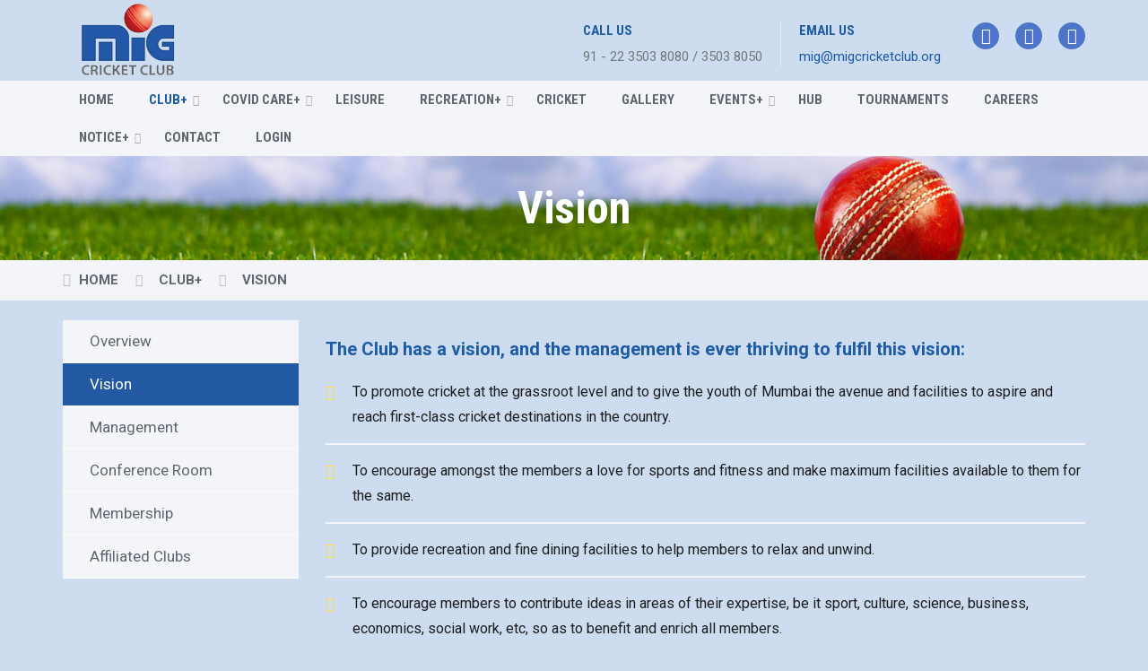

--- FILE ---
content_type: text/html; charset=UTF-8
request_url: https://migcricketclub.org/vision.php
body_size: 37529
content:
		<!DOCTYPE html>
<html lang="en">
<head>
	<meta charset="utf-8">
	<meta http-equiv="X-UA-Compatible" content="IE=edge">
	<meta name="description" content="MIG Cricket Club, Mumbai has Cricket Ground, Hub for Tournaments, Events. Health Club, Vidyadeep Library, Conference Room offering Leisure and Recreation">
	<meta name="keywords" content="Cricket, Ground, Tournaments, Conference Room, Club, Leisure,  Recreation, Reading, Cricket, Events, Hub, Badminton, Billiards & Snooker, Table Tennis, Athletics, Swimming, Cards, Health Club, Vidyadeep Library, Hub, Mumbai">
	<meta name="author" content="acer" >

	<title> MIG Cricket Club | Vision </title>

	<link rel="icon" type="image/png" href="images/favicon.png">

	<meta name="viewport" content="width=device-width, initial-scale=1">
    
    <base href="https://www.migcricketclub.org/" >
	
	<link href="css\bootstrap.min.css" rel="stylesheet">

	<link rel="stylesheet" href="fonts\font-awesome\css\font-awesome.min.css">

	<link rel="stylesheet" href="css\flexslider.css">

	<link rel="stylesheet" href="css\owl.carousel.min.css">
	<link rel="stylesheet" href="css\owl.theme.min.css">
	<link rel="stylesheet" type="text/css" href="adminpanel/custom_files/custom_styles.css">
	<link rel="stylesheet" type="text/css" href="adminpanel/js/sweetalert/sweetalert.css">

	<link href="css\style.css" rel="stylesheet">
<meta name="facebook-domain-verification" content="mate3m87kf2i4q75ot3k26jj8ha7op" />
</head>
<style type="text/css">
	.zindx{
		z-index: 9999;
	}
	.wd70{
		width: 70%;
		margin: 0 auto;
	}
	.line-height{
		line-height:36px; 
	}
	.pointer{
		cursor: pointer;
	}
	.padtp10{
		padding-top:10px;
	}
.mfp-title{
		display: none;
	}
</style>
<body class="homepage">

	<div class="loader-wrapper">
		<div class="sk-cube-grid">
			<div class="sk-cube sk-cube1"></div>
			<div class="sk-cube sk-cube2"></div>
			<div class="sk-cube sk-cube3"></div>
			<div class="sk-cube sk-cube4"></div>
			<div class="sk-cube sk-cube5"></div>
			<div class="sk-cube sk-cube6"></div>
			<div class="sk-cube sk-cube7"></div>
			<div class="sk-cube sk-cube8"></div>
			<div class="sk-cube sk-cube9"></div>
		</div>
	</div>
	<div class="wrapper">

		<header id="header">
			<div class="header-area">

				<div class="row logo-top-info">
					<div class="container">
						<div class="col-md-3 logo">

							<a href="index.php"><img src="images\logo.png" alt="Offshore Logo"></a>

							<button type="button" class="navbar-toggle" data-toggle="collapse" data-target="#navbar">
								<span class="sr-only"> Main Menu </span>
								<span class="icon-bar"></span>
								<span class="icon-bar"></span>
								<span class="icon-bar"></span>
							</button>
						</div>
						<div class="col-md-9 top-info-social">
							<div class="pull-right">
								<div class="top-info">
									<div class="call">
										<h3> CALL US </h3>
										<p> 91 - 22 3503 8080 / 3503 8050</p>
										</div>
										<div class="email">
											<h3> EMAIL US </h3>
											<p> <a class="__cf_email__" href="mailto:mig@migcricketclub.org" >mig@migcricketclub.org</a> </p>
										</div>

									</div>
									 <div class="social">
										<ul class="social-icons">
											<li><a href="#"><i class="fa fa-facebook" aria-hidden="true"></i></a></li>
											<li><a href="#"><i class="fa fa-twitter" aria-hidden="true"></i></a></li>
											<li><a href="#"><i class="fa fa-linkedin" aria-hidden="true"></i></a></li>
										</ul>
									</div>
								</div>
							</div>
						</div>
					</div>

					<nav id="navbar" class="collapse navbar-collapse main-menu">
						<div class="container">
							<ul class="main-menu">
								<li class="" > <a href="index.php"> Home </a></li>
								<li class="dropdown active"> <a href="#" data-toggle="dropdown"> Club+
									<i class="fa fa-chevron-down dropdown-toggle"> </i> </a>
									<ul>
										<li> <a href="overview.php">Overview</a> </li>
										<li> <a href="vision.php">Vision</a> </li>
										<li> <a href="management.php">Management</a> </li>
										<!-- <li> <a href="building.php"> Building</a> </li> -->
										<li> <a href="conference.php"> Conference Room </a> </li>
										<li> <a href="membership.php">Membership</a> </li>
										<li> <a href="affiliated-clubs.php"> Affiliated Clubs </a> </li>
										
									</ul>
								</li>
								
								<li class="dropdown"><a href="#" data-toggle="dropdown">Covid Care+
									<i class="fa fa-chevron-down dropdown-toggle"> </i> </a>
									<ul>
									<li> <a href="covid-test-event.php">Staff's Covid Test</a> </li>
										<li> <a href="sop.php">SOP’s for Gym </a> </li>
										<li> <a href="sop.php#sop-library">SOP’s for Library</a> </li>
										<li> <a href="sop.php#sop-cafe"> SOP’s for Restaurant, Café & Bar</a> </li>
										<li> <a href="sop.php#sop-mig">SOP’s of MIG CLUB </a> </li>
										<li> <a href="sop.php#sop-badminton">SOP’s- Badminton Court </a> </li>
										<li> <a href="sop.php#sop-snooker-room">SOP’s- Billiards & Snooker Room </a> </li>
										<li> <a href="sop.php#sop-Card-room">SOP’s- Card Room </a> </li>
										<li> <a href="sop.php#sop-TableTennis">SOP’s- Table Tennis Room</a> </li>
										<li> <a href="sop.php#sop-cricket">SOP’s- Cricket</a> </li>
										<li> <a href="sop.php#sop-Banquet">SOP’s- Banquet</a> </li>
										<li> <a href="sop.php#sop-guest">SOP’s- Guest Room</a> </li>
										<li> <a href="sop.php#sop-swimming">SOP’s- Swimming Pool</a> </li>
										
									</ul>
								</li>
								<li><a href="leisure.php"> Leisure </a> </li>
								<li class="dropdown"><a href="#" data-toggle="dropdown">Recreation+
									<i class="fa fa-chevron-down dropdown-toggle"> </i> </a>
									<ul>
										<li> <a href="badminton.php">Badminton</a> </li>
										<li> <a href="billiards-snooker.php">Billiards & Snooker</a> </li>
										<li> <a href="table-tennis.php"> Table Tennis </a> </li>
										<li> <a href="athletics.php">Athletics </a> </li>
										<li> <a href="swimming.php">Swimming </a> </li>
										<li> <a href="cards.php">Cards </a> </li>
										<li> <a href="health-club.php">Health Club </a> </li>
										<li><a href="images/panorama.pdf" target="_blank">Reading</a> </li>
									</ul>
								</li>

								<li> <a href="cricket.php"> Cricket </a> </li>
								<li><a href="gallery.php"> Gallery </a> </li> 
								<li class="dropdown"> <a href="#" data-toggle="dropdown"> Events+
									<i class="fa fa-chevron-down dropdown-toggle"> </i> </a>
									<ul>
										<li> <a href="past_events.php"> Past Events </a> </li>
										<!-- <li> <a href="news.php"> News </a> </li> -->
										<li> <a href="upcoming_events.php">Forthcoming Events</a> </li>
									</ul>
								</li>
								<li><a href="hub.php"> Hub </a> </li>
								<li><a href="tournament.php">Tournaments</a> </li>
								<!--<li><a href="election.php">Election 2025</a> </li>-->
								<li><a href="careers.php">Careers</a> </li>
								<li class="dropdown"> <a href="" data-toggle="dropdown">Notice+
								<i class="fa fa-chevron-down dropdown-toggle"> </i> </a>
								<ul>
                                <li> <a href="images/new-membership-post.pdf" target="_blank">New Life Membership</a> </li>
                                <li> <a href="tenders.php">Tender</a> </li>
                                <li><a href="agm.php">AGM 2025</a> </li>
                                 <!--<li><a href="notice.php">Notice </a> </li>-->
                                </ul>
                                </li>
							<li><a href="contact.php"> Contact </a> </li>
																	<li><a class="pointer" data-toggle="modal" data-target="#myModal"> Login </a> </li>
																</ul>
						</div>
					</nav>
				</div>
			</header>	<style type="text/css">
	.w100{
		width: 100%;
	}
	#map-canvas {
		height: 500px;
		width: 200px;
		margin: 0px;
		padding: 0px
	}

	.padbt{
		padding-bottom: 0px !important;
	}

	.home-partners {
    padding: 0px 0 10px !important;
}

.martp46{
	margin-top: -46px;
}


</style>

<main class="main">

	<div class="page-title text-center">
		<h2 class="title"> Vision </h2>

	</div>


	<div class="breadcrumbs">
		<div class="container">
			<span class="parent"> <i class="fa fa-home"></i> <a href="index.php"> Home </a> </span>
			<i class="fa fa-chevron-right"></i>
			<span class="child"> <a> Club+ </a> </span>
			<i class="fa fa-chevron-right"></i>
			<span class="child"> Vision </span>
		</div>
	</div>
	<div class="container">
		<div class="row services-sidebar">
			<div class="col-md-9 services-content">
       <div class="spacer-20"></div>
          <div class="row vision">
            <div class="col-sm-12">
            <p></p>
            <h4 class="subtitle-services-other subtitle">The Club has a vision, and the management is ever thriving to fulfil this vision:</h4> 
              <ul>
                <li><i class="fa fa-dot-circle-o" aria-hidden="true"></i>To promote cricket at the grassroot level and to give the youth of Mumbai the avenue and facilities to aspire and reach first-class cricket destinations in the country.</li>
                <li><i class="fa fa-dot-circle-o" aria-hidden="true"></i>To encourage amongst the members a love for sports and fitness and make maximum facilities available to them for the same.</li>
                <li><i class="fa fa-dot-circle-o" aria-hidden="true"></i>To provide recreation and fine dining facilities to help members to relax and unwind.</li>
                <li><i class="fa fa-dot-circle-o" aria-hidden="true"></i>To encourage members to contribute ideas in areas of their expertise, be it sport, culture, science, business, economics, social work, etc, so as to benefit and enrich all members.</li>
              </ul>
            </div>
          </div>
       
		
      </div>
      		<style>
		.sidebar-blog-categories li.active{
			background: #2359a2;
		}
		.sidebar-blog-categories li.active a{
			color: #fff;
		}
	</style>
	<div class="col-md-3 sidebar left">
		<div class="sidebar-blog-categories">
			<ul>
				<li class=""> <a href="overview.php" > Overview </a> </li>
				<li class="active"> <a href="vision.php" >  Vision </a> </li>
				<li class=""> <a href="management.php" > Management </a> </li>
				<!-- <li class=""> <a href="building.php" >Building </a> </li> -->
				<li class=""> <a href="conference.php" > Conference Room </a> </li>
				<li class=""> <a href="membership.php" >Membership </a> </li>
				<li class=""> <a href="affiliated-clubs.php" >Affiliated Clubs </a> </li>
			</ul>
		</div>
	</div>    </div>
  </div>
</main>


<style type="text/css">
	.martp62{
		margin-top: -62px;
	}

	.padbt20{
		padding-bottom: 20px !important;
	}
	.padbt15{
		padding-bottom: 15px;
	}

	@media (max-width: 480px){
		.copyright-bar span {
			display: block;
			visibility: visible !important;
			height: 45px;
                        line-height: 16px;
		}
	}
</style>

<section id ="leisurescroll" class="home-partners">
	<div class="container martp62">
		<div class="section-title text-center">
			<h2 class="subtitle-testimonials title-2"> OUR ASSOCIATIONS </h2>
			<!-- <div class="spacer-20"> </div> -->
		</div>
		<div class="row partners">
			<div class="logo-slides slides owl-carousel">
				<div class="item">
					<div class="partner-images">
						<img src="images\association-logo\ajmer-club.png" alt="ajmer-club" class="img-responsive">
					</div>
				</div>
				<div class="item">
					<div class="partner-images">
						<img src="images\association-logo\ambrai-officers-club.png" alt="ambrai-officers-club" class="img-responsive">
					</div>
				</div>
				<div class="item">
					<div class="partner-images">
						<img src="images\association-logo\aurangabad-sports-club.png" alt="aurangabad-sports-club" class="img-responsive">
					</div>
				</div>
				<div class="item">
					<div class="partner-images">
						<img src="images\association-logo\bamboo-club.png" alt="bamboo-club" class="img-responsive">
					</div>
				</div>
				<div class="item">
					<div class="partner-images">
						<img src="images\association-logo\bowring-institute.png" alt="bowring-institute" class="img-responsive">
					</div>
				</div>
				<div class="item">
					<div class="partner-images">
						<img src="images\association-logo\bulsar-district-cricket-association.png" alt="bulsar-district-cricket-association" class="img-responsive">
					</div>
				</div>
				<div class="item">
					<div class="partner-images">
						<img src="images\association-logo\clube-tennis-de-gaspar-dias.png" alt="clube-tennis-de-gaspar-dias" class="img-responsive">
					</div>
				</div>
				<div class="item">
					<div class="partner-images">
						<img src="images\association-logo\deccan-gymkhana.png" alt="deccan-gymkhana" class="img-responsive">
					</div>
				</div>
				<div class="item">
					<div class="partner-images">
						<img src="images\association-logo\eden-aquatic-club.png" alt="eden-aquatic-club" class="img-responsive">
					</div>
				</div>
				<div class="item">
					<div class="partner-images">
						<img src="images\association-logo\ellisbridge-gymkhana.png" alt="ellisbridge-gymkhana" class="img-responsive">
					</div>
				</div>
				<div class="item">
					<div class="partner-images">
						<img src="images\association-logo\field-club.png" alt="field-club" class="img-responsive">
					</div>
				</div>
				<div class="item">
					<div class="partner-images">
						<img src="images\association-logo\gondwana-club.png" alt="gondwana-club" class="img-responsive">
					</div>
				</div>
				<div class="item">
					<div class="partner-images">
						<img src="images\association-logo\indiranagar-club.png" alt="indiranagar-club" class="img-responsive">
					</div>
				</div>
				<div class="item">
					<div class="partner-images">
						<img src="images\association-logo\jaipur-club-ltd.png" alt="jaipur-club-ltd" class="img-responsive">
					</div>
				</div>
				<div class="item">
					<div class="partner-images">
						<img src="images\association-logo\jaisal-club.png" alt="jaisal-club" class="img-responsive">
					</div>
				</div>
				<div class="item">
					<div class="partner-images">
						<img src="images\association-logo\jiwaji-club.png" alt="jiwaji-club" class="img-responsive">
					</div>
				</div>
				<div class="item">
					<div class="partner-images">
						<img src="images\association-logo\karnataka-state-cricket-association.png" alt="karnataka-state" class="img-responsive">
					</div>
				</div>
				<div class="item">
					<div class="partner-images">
						<img src="images\association-logo\kota-club.png" alt="kota-club" class="img-responsive">
					</div>
				</div>
				<div class="item">
					<div class="partner-images">
						<img src="images\association-logo\lotus-club.png" alt="lotus-club" class="img-responsive">
					</div>
				</div>
				<div class="item">
					<div class="partner-images">
						<img src="images\association-logo\madras-cricket-club.png" alt="madras-cricket-club" class="img-responsive">
					</div>
				</div>
				<div class="item">
					<div class="partner-images">
						<img src="images\association-logo\nasik-club.png" alt="nasik-club" class="img-responsive">
					</div>
				</div>
				<div class="item">
					<div class="partner-images">
						<img src="images\association-logo\new-friends-club.png" alt="new-friends-club" class="img-responsive">
					</div>
				</div>
				<div class="item">
					<div class="partner-images">
						<img src="images\association-logo\poona-club-ltd..png" alt="poona-club-ltd." class="img-responsive">
					</div>
				</div>
				<div class="item">
					<div class="partner-images">
						<img src="images\association-logo\presidency-club-ootacmund.png" alt="presidency-club-ootacmund" class="img-responsive">
					</div>
				</div>
				<div class="item">
					<div class="partner-images">
						<img src="images\association-logo\punjab-cricket-association.png" alt="punjab-cricket-association" class="img-responsive">
					</div>
				</div>
				<div class="item">
					<div class="partner-images">
						<img src="images\association-logo\pyc-hindu-club.png" alt="pyc-hindu-club" class="img-responsive">
					</div>
				</div>
				<div class="item">
					<div class="partner-images">
						<img src="images\association-logo\residency-club.png" alt="residency-club" class="img-responsive">
					</div>
				</div>
				<div class="item">
					<div class="partner-images">
						<img src="images\association-logo\royal-connaught-boat-club.png" alt="royal-connaught-boat-club" class="img-responsive">
					</div>
				</div>
				<div class="item">
					<div class="partner-images">
						<img src="images\association-logo\secunderabad-club.png" alt="secunderabad-club" class="img-responsive">
					</div>
				</div>
				<div class="item">
					<div class="partner-images">
						<img src="images\association-logo\sri-kanteerava-narsimharaja-sports-club.png" alt="sri-kanteerava" class="img-responsive">
					</div>
				</div>
				<div class="item">
					<div class="partner-images">
						<img src="images\association-logo\the-colombo-swimming-club.png" alt="the-colombo-swimming-club" class="img-responsive">
					</div>
				</div>
				<div class="item">
					<div class="partner-images">
						<img src="images\association-logo\the-darjeeling-club-ltd.png" alt="the-darjeeling-club-ltd" class="img-responsive">
					</div>
				</div>
				<div class="item">
					<div class="partner-images">
						<img src="images\association-logo\the-kodaikanal-club.png" alt="the-kodaikanal-club" class="img-responsive">
					</div>
				</div>
				<div class="item">
					<div class="partner-images">
						<img src="images\association-logo\the-nizam-club.png" alt="the-nizam-club" class="img-responsive">
					</div>
				</div>
				<div class="item">
					<div class="partner-images">
						<img src="images\association-logo\the-saturday-club-ltd.png" alt="the-saturday-club-ltd" class="img-responsive">
					</div>
				</div>
				<div class="item">
					<div class="partner-images">
						<img src="images\association-logo\the-shillong-club-ltd.png" alt="the-shillong-club" class="img-responsive">
					</div>
				</div>
				<div class="item">
					<div class="partner-images">
						<img src="images\association-logo\the-waltair-club.png" alt="the-waltair-club" class="img-responsive">
					</div>
				</div>
				<div class="item">
					<div class="partner-images">
						<img src="images\association-logo\trivandru-club.png" alt="trivandru-club" class="img-responsive">
					</div>
				</div>
				<div class="item">
					<div class="partner-images">
						<img src="images\association-logo\umed-club.png" alt="umed-club" class="img-responsive">
					</div>
				</div>
				<div class="item">
					<div class="partner-images">
						<img src="images\association-logo\vidarbha-cricket-association-recreation-club.png" alt="vidarbha-cricket" class="img-responsive">
					</div>
				</div>
				<div class="item">
					<div class="partner-images">
						<img src="images\association-logo\yeshwant-club.png" alt="yeshwant-club" class="img-responsive">
					</div>
				</div>
			</div>
		</div>
	</div>
</section>
</main>


<footer>
	<div class="footer">
		<div class="container">



			<div class="row widgets padbt20">
				<div class="col-md-4 col-sm-6">
					<div class="about-txt widget">
						<div class="">
							<img src="images/logo.png" alt="logo">
						</div>
						<p> Love cricket, sport, fitness and food? Well, there's only one place to be. What are you waiting for? </p>
						 <div class="widgets-social">
							<a href="#"> <i class="fa fa-facebook" aria-hidden="true"></i> </a>
							<a href="#"> <i class="fa fa-twitter" aria-hidden="true"></i></a>
							<a href="#"> <i class="fa fa-linkedin" aria-hidden="true"></i></a>
							<a href="#"> <i class="fa fa-instagram" aria-hidden="true"></i></a>
						</div>
					</div>
				</div>
				<div class="col-md-2 col-sm-6">
					<div class="quick-links widget">
						<h2 class="widget-title">QUICK LINKS</h2>
						<ul>
							<li> <a href="overview.php"> About </a> </li>
							<li> <a href="membership.php"> Membership </a> </li>
							<li> <a href="#"> Terms & Conditions</a> </li>
							<li> <a href="#"> Privacy Policy </a> </li>
							<li> <a href="#"> Disclaimer </a> </li>
							<!--<li> <a href="images/index.pdf" target="_blank"> Constitution </a> </li>-->
						</ul>
					</div>
				</div>
				<div class="spacer-50 visible-sm"></div>
				<div class="col-md-3 col-sm-6">
					<div class="our-services widget">
						<h2 class="widget-title">OUR FACILITIES</h2>
						<ul>
							<li> <a href="leisure.php"> Leisure </a> </li>
							<li> <a href="badminton.php"> Recreation</a> </li>
							<li> <a href="reading.php"> Reading</a> </li>
							<li> <a href="cricket.php">Cricket </a> </li>
							<li> <a href="upcoming_events.php"> Events </a> </li>
							<li> <a href="hub.php"> Hub </a> </li>
						</ul>
					</div>
				</div>
				<div class="col-md-3 col-sm-6">
					<div class="newsletter widget">
						<h2 class="widget-title">Newsletter</h2>
						<p>Subscribe to our newsletters to receive latest news and updates.</p>

						<form action="php/subscribe.php" id="subscribeform" method="post">
							<div class="form-group">
								<input type="email" id="email" name="email" placeholder="Enter your email" class="form-control" title="Please enter your email" data-msg-email="Please enter a valid email">
							</div>
							<button type="submit" class="btn btn-block" id="js-subscribe-btn"> Subscribe Now! </button>
							<div id="js-subscribe-result" data-success-msg="Done. Subscribed" data-error-msg="Oops. Error!"></div>
						</form>
					</div>
				</div>
			</div>

		</div>
	</div>

	<div class="copyright">
		<div class="container">
			<div class="row copyright-bar">
				<div class="col-md-8">
					<span>Copyright © 2017 . All rights reserved by MIG Cricket Club. Powered by <a href="http://footmarque.com/" target="blank">Footmarque Services Pvt. Ltd.</a></span>
				</div>
				<div class="col-md-4 text-right">
					<p> <a href="#"> Terms of use</a> <a href="#">Privacy Policy</a> </p>
				</div>
			</div>
		</div>
	</div>
</footer>

<div class="modal fade zindx" id="myModal" role="dialog">
	<div class="modal-dialog">
		<!-- Modal content-->
		<div class="modal-content wd70">
			<div class="modal-header">
				<button type="button" class="close" data-dismiss="modal">&times;</button>
				<h4 class="modal-title">Login</h4>
			</div>
			<div>
				<div class="col-md-12 padtp10">
					<div>

						<div class="panel-body">
							<form accept-charset="UTF-8" role="form">
								<fieldset>
									<div class="form-group">
										<input class="form-control" placeholder="E-mail or Mobile No." id="user_name" name="user_name" type="text">
									</div>
									<div class="padbt15"><span class="span_err" id="user_name_err"></span></div>
									<div class="ask_password hide">
										<div class="form-group">
											<input class="form-control" placeholder="Enter Password" id="user_password" name="user_password" type="password">
										</div>
										<div class="padbt15"><span class="span_err" id="user_password_err"></span></div>
									</div>
									<div class="ask_otp hide">
										<div class="form-group">
											<input class="form-control" placeholder="Enter OTP" id="user_otp" name="user_otp" type="text">
										</div>
										<div class="padbt15"><span class="span_err" id="user_otp_err"></span></div>
										<br><div class="generate_otp_div hide">Not Received ? <a style="cursor: pointer;" onclick="generate_otp();">Generate New</a></div>
									</div>
									<div class="padbt15"><a href="#" class="forgot_password">Forgot Password</a></div>
									<div class="form-group">
										<input class="btn btn-lg btn-primary btn-block" type="submit" value="Login" id="login_btn">
									</div>
								</fieldset>
							</form>
						</div>
					</div>
				</div>
			</div>
			<div class="modal-footer">
			</div>
		</div>
	</div>
</div>  

<div id="myresetModal" class="modal fade" role="dialog">
	<div class="modal-dialog modal-md my_class_width_modal" style="width: 33%;margin-top: 16vh;">

		<!-- Modal content-->
		<div class="modal-content">
			<div class="modal-header">
				<div class="row">
					<div class="col-md-10 col-xs-10">
						<h4 style=" margin-bottom: 0px;">Set New Password</h4>
					</div>
					<div class="col-md-2  col-xs-2 text-right">
						<i class="fa fa-times " data-toggle="modal" data-dismiss="modal"></i>
					</div>

				</div>
			</div>
			<div class="modal-body">
				<div class="row">
					<div class="col-md-12">
						<form method="POST">
							<input type="hidden" id="member_id" name="member_id" value="">
							<div class="form-group">
								<input type="password" class="form-control" placeholder="Enter Password" aria-describedby="sizing-addon2" id="member_new_password" name="member_new_password">
							</div>
							<span class="span_err" id="member_new_password_err"></span>
							<div class="form-group">
								<input type="password" class="form-control" placeholder="Enter Confirm Password" aria-describedby="sizing-addon2" id="member_confirm_password" name="member_confirm_password">
							</div>										
							<span class="span_err" id="member_confirm_password_err"></span>
							<div class="col-md-offset-7 col-md-3 text-center">
								<br>
								<input type="submit" class="btn btn-primary btn-sm" aria-describedby="sizing-addon2" value="Save Password" id="save_password_btn">
							</div>
						</form>
					</div>
				</div>
			</div>
		</div>
	</div>

</div>
<a id="change_password_trigger" data-toggle="modal" data-target="#myresetModal" data-dismiss="modal"></a>
<a id="close_modal" data-toggle='modal' data-dismiss="modal"></a>
<a href="#0" class="cd-top"> Top </a>
</div>



<script src="js\jquery.min.js"></script>

<script src="js\bootstrap.min.js"></script>

<script src="js\jquery.flexslider-min.js"></script>

<script src="js\owl.carousel.min.js"></script>

<script src="js\waypoints.min.js"></script>
<script src="js\jquery.counterup.min.js"></script>

<script src="js\back-to-top.js"></script>

<script src="js\validate.js"></script>

<script src="js\subscribe.js"></script>

<script src="js\main.js"></script>
<script src="adminpanel/custom_files/custom_scripts.js"></script>
<script src="adminpanel/js/sweetalert/sweetalert.min.js"></script>

<script type="text/javascript">
	$(document).ready(function(){
		$(window).scroll(function(){
			var scrollTop=$(window).scrollTop();
			if (scrollTop > 0) {
				$("#header").addClass("fixed");
			} else {
				$("#header").removeClass("fixed");
			} 
		})


		var formdata = new FormData();
		formdata.append('type','checkbirthday');
		$.ajax({
			type: "POST",
			data: formdata,
			processData: false,
			contentType: false,
			url: "check_birthdays.php",
			beforeSend: function () {

			},
			success: function (res) {
				res = res.trim();
				
			}
		});
		return false;
	});

	$(".forgot_password").click(function(){
        validate_clear();

        var user_name = $("#user_name").val();

        if(user_name == "")
        {
            var message = "Please Enter Email Address or Mobile No";
            valid('user_name',message);
            return false;
        }
        else
        {
            $(".alert").addClass("hide");

            var formdata = new FormData();
            formdata.append('user_name', user_name);
            formdata.append('type', 'forgot_password');
            $.ajax({
                type: "POST",
                data: formdata,
                processData: false,
                contentType: false,
                url: "login_action.php",
                beforeSend:function(){
                    $("#loader").removeClass("hide");
                },
                success:function(res){
                    $("#loader").addClass("hide");
                    res=res.trim();
                    //alert(res);

                    if(~res.indexOf("otp_generated"))
                    {
                        $(".ask_otp").removeClass('hide');
                        $(".ask_otp").addClass('otp_set');
                        var message = "OTP is Generated & Sent to Your Mobile No. Enter OTP to Set Your Password";
                        valid('user_otp',message);
                        return false;
                    } 
                    else if(res == 'user_invalid')
                    {
                        var message = "Member is Invalid";
                        valid('user_name',message);
                        return false;
                    }      
                    else if(res == 'unexpected_error')
                    {
                        swal({
                            title: "Sorry!!",
                            text: "Unexpected Error Occured;",
                            type: "warning"
                        },
                        function(){
                            location.href="index.php";
                        });
                        return false;
                    }          
                }
            });
            return false;
        }
    });

	$("#login_btn").click(function(){
		validate_clear();

		var user_name = $("#user_name").val();
		var user_password = $("#user_password").val();
		var user_otp = $("#user_otp").val();

		if(user_name == "")
		{
			var message = "Please Enter Email Address or Mobile No";
			valid('user_name',message);
			return false;
		}
		else if(user_password == '' && $(".ask_password").hasClass('password_set'))
		{
			var message = "Please Enter Password";
			valid('user_password',message);
			return false;
		}
		else if(user_otp == '' && $(".ask_otp").hasClass('otp_set'))
		{
			var message = "Please Enter OTP";
			valid('user_otp',message);
			return false;
		}
		else
		{
			$(".alert").addClass("hide");

			var formdata = new FormData();
			formdata.append('user_name', user_name);

			if($(".ask_password").hasClass('password_set'))
			{
				formdata.append('user_password', user_password);
			}

			if($(".ask_otp").hasClass('otp_set'))
			{
				formdata.append('user_otp', user_otp);
			}

			formdata.append('type', 'login');
			$.ajax({
				type: "POST",
				data: formdata,
				processData: false,
				contentType: false,
				url: "login_action.php",
				beforeSend:function(){
					$("#loader").removeClass("hide");
				},
				success:function(res){
					$("#loader").addClass("hide");
					res=res.trim();
					//alert(res);

					if(~res.indexOf("otp_set"))
					{
						$(".ask_otp").removeClass('hide');
						$(".ask_otp").addClass('otp_set');
						var message = "OTP is Generated & Sent to Your Mobile No. Enter OTP to Set Your Password";
						valid('user_otp',message);
						return false;
					}
					else if(res == 'password_set')
					{
						$(".ask_password").removeClass('hide');
						$(".ask_password").addClass('password_set');
						var message = "";
						valid('user_password',message);
						return false;
					}
					else if(res == 'ask_otp')
					{
						$(".ask_otp").removeClass('hide');
						$(".ask_otp").addClass('otp_set');
						$(".generate_otp_div").removeClass('hide');
						return false;
					}
					else if(res == 'otp_not_matched')
					{
						var message = "Entered OTP is Invalid";
						valid('user_otp',message);
						return false;
					}
					else if(res == 'user_invalid')
					{
						var message = "Member is Invalid";
						valid('user_name',message);
						return false;
					}  
					else if(res.indexOf("_set_new_password") >= 0)
					{
						var member_id_arr = res.split('_');
						var member_id = member_id_arr[0];
						$("#member_id").val(member_id);
						$("#myModal").modal('hide');
						$("#change_password_trigger").trigger('click');
						return false;
					}
					else if(res == 'invalid_credentials')
					{
						var message = "Entered Credentials is Invalid";
						valid('user_password',message);
						return false;
					}     
					else if(res == '1')
					{
						location.href="index.php";
					}         
				}
			});
			return false;
		}
	});

	$("#save_password_btn").click(function(){
		var member_new_password = $("#member_new_password").val();
		var member_confirm_password = $("#member_confirm_password").val();
		var member_id = $("#member_id").val();

		if(member_new_password == '')
		{
			var message = "Please Enter Password";
			valid('member_new_password',message);
			return false;
		}
		else if(member_new_password != '' && member_new_password.length < 5)
		{
			var message = "Password Required atleast 5 Digits";
			valid('member_new_password',message);
			return false;
		}
		else if(member_confirm_password == '')
		{
			var message = "Please Enter Confirm Password";
			valid('member_confirm_password',message);
			return false;
		}
		else if(member_new_password != member_confirm_password)
		{
			var message = "Password & Confirm Password Not Matched.";
			valid('member_confirm_password',message);
			return false;
		}
		else
		{

			var formdata = new FormData();
			formdata.append('member_id', member_id);
			formdata.append('member_new_password', member_new_password);
			formdata.append('member_confirm_password', member_confirm_password);
			formdata.append('type','change_password');
			$.ajax({
				type: "POST",
				data: formdata,
				processData: false,
				contentType: false,
				url: "login_action.php",
				beforeSend: function () {

				},
				success: function (res) {
					res = res.trim();

					if(res == 'failure')
					{
						var message = "Sorry, Something Went Wrong. Please Try Again.";
						valid('member_confirm_password',message);
						return false;
					}
					else if(res == 'success')
					{
						swal({
							title: "Success",
							text: "Password Changed Successfully. Please Login using your new Password",
							type: "success"
						},
						function(){
							location.href="index.php";
						});
					}
					return false;
				}
			});
			return false;
		}
	});

	function generate_otp()
	{
		var user_name = $("#user_name").val();
		var user_otp = $("#user_otp").val();

		if(user_name == "")
		{
			var message = "Please Enter Email Address or Mobile No";
			valid('user_name',message);
			return false;
		}
		else
		{
			$(".alert").addClass("hide");

			var formdata = new FormData();
			formdata.append('user_name', user_name);

			formdata.append('type', 'generate_otp');
			$.ajax({
				type: "POST",
				data: formdata,
				processData: false,
				contentType: false,
				url: "login_action.php",
				beforeSend:function(){
					$("#loader").removeClass("hide");
				},
				success:function(res){
					$("#loader").addClass("hide");
					res=res.trim();
					//alert(res);

					if(~res.indexOf("otp_generated"))
					{
						$(".ask_otp").removeClass('hide');
						$(".ask_otp").addClass('otp_set');
						var message = "OTP is Generated & Sent to Your Mobile No. Enter OTP to Set Your Password";
						valid('user_otp',message);
						return false;
					} 
					else if(res == 'user_invalid')
					{
						var message = "Member is Invalid";
						valid('user_name',message);
						return false;
					}      
					else if(res == 'unexpected_error')
					{
						swal({
							title: "Sorry!!",
							text: "Unexpected Error Occured;",
							type: "warning"
						},
						function(){
							location.href="index.php";
						});
						return false;
					}     
				}
			});
			return false;
		}
	}

</script>

<script>
  
$(document).ready(function(){

    loadGallery(true, 'a.thumbnail');

    //This function disables buttons when needed
    function disableButtons(counter_max, counter_current){
        $('#show-previous-image, #show-next-image').show();
        if(counter_max == counter_current){
            $('#show-next-image').hide();
        } else if (counter_current == 1){
            $('#show-previous-image').hide();
        }
    }

    /**
     *
     * @param setIDs        Sets IDs when DOM is loaded. If using a PHP counter, set to false.
     * @param setClickAttr  Sets the attribute for the click handler.
     */

    function loadGallery(setIDs, setClickAttr){
        var current_image,
            selector,
            counter = 0;

        $('#show-next-image, #show-previous-image').click(function(){
            if($(this).attr('id') == 'show-previous-image'){
                current_image--;
            } else {
                current_image++;
            }

            selector = $('[data-image-id="' + current_image + '"]');
            updateGallery(selector);
        });

        function updateGallery(selector) {
            var $sel = selector;
            current_image = $sel.data('image-id');
            $('#image-gallery-caption').text($sel.data('caption'));
            $('#image-gallery-title').text($sel.data('title'));
            $('#image-gallery-image').attr('src', $sel.data('image'));
            disableButtons(counter, $sel.data('image-id'));
        }

        if(setIDs == true){
            $('[data-image-id]').each(function(){
                counter++;
                $(this).attr('data-image-id',counter);
            });
        }
        $(setClickAttr).on('click',function(){
            updateGallery($(this));
        });
    }
});

</script>

</body>
</html>


--- FILE ---
content_type: text/css
request_url: https://www.migcricketclub.org/adminpanel/custom_files/custom_styles.css
body_size: 262
content:
    /* Validation */
    .span_err{
        color:red;
    }
    
    .input_err{
        border: 1px solid red;
    }

    .required_field{
        font-size: 15px;
        color:red;
    }
    
    /* Validation */
    
    .hide{
        display:none;
    }



--- FILE ---
content_type: text/css
request_url: https://www.migcricketclub.org/css/style.css
body_size: 57310
content:
@import url(https://fonts.googleapis.com/css?family=Roboto:300,400,500,700|Roboto+Condensed:400,700);
body {
	color: #83a2cd;
	font-family: 'Roboto', sans-serif;
	line-height: 1;
	padding: 0;
    
}

body.boxed {
	max-width: 1170px;
	background: #f4f5f8;
}

a {
	color: #1d5ba4;
	text-decoration: none;
	-webkit-transition: 0.5s ease all;
	-o-transition: 0.5s ease all;
	-moz-transition: 0.5s ease all;
	-ms-transition: 0.5s ease all;
	transition: 0.5s ease all;
}

a:hover,
a:active,
a:focus {
	text-decoration: none;
	color: #000;
}

.container {
	max-width: 100%!important;
	width: 1170px!important;
}

.wrapper {
	position: relative;
	overflow: hidden;
	min-height: 700px
}

header {
	position: relative;
}

img {
	max-width: 100%;
}

ul {
	list-style-type: none;
}

ol,
ul {
	margin: 0px;
	padding: 0;
}

ul li,
ol li {
	color: #8d8d8d;
	line-height: 1.8;
}

ol.list-unstyled {
	margin-left: 0;
}

.list-unstyled li i {
	padding-right: 15px;
	color: #ffda43;
}

h1,
h2,
h3,
h4,
h5,
h6 {
	font-family: "Roboto Condensed";
	color: #2a2a2a;
}

p {
	font-size: 16px;
	color: #677078;
	line-height: 1.688;
	margin-bottom: 20px;
}

p+p:last-child {
	margin-bottom: 0;
}

blockquote {
	padding: 30px 35px;
	background: #e94b32;
	font-size: 20px;
	color: #675F3F;
	line-height: 1.455;
	text-align: left;
	margin: 0;
	border: none;
	font-style: italic;
	-webkit-transition: 0.5s ease all;
	-o-transition: 0.5s ease all;
	-moz-transition: 0.5s ease all;
	-ms-transition: 0.5s ease all;
	transition: 0.5s ease all;
}

.light {
	font-weight: 100;
}

.btn {
	border-radius: 3px;
	font-size: 16px;
	font-family: "Roboto Condensed";
	font-weight: bold;
	line-height: 48px;
	padding: 0 22px;
	border: none;
	border: none;
	text-transform: uppercase;
	-webkit-transition: 0.5s ease all;
	-o-transition: 0.5s ease all;
	-moz-transition: 0.5s ease all;
	-ms-transition: 0.5s ease all;
	transition: 0.5s ease all;
}

.btn-primary {
	background: #1d5ba4;
	color: #fff;
}

.btn-primary:hover {
	background: #002D92;
}

.btn-default {
	background: #e94b32;
	color: #fff;
}

.btn-default:hover {
	background: #2358a6;
	color: #fff
}

section {
	padding: 80px 0;
}

.sidebar {
	padding: 22px 15px;
}

main.main {
	padding-bottom: 75px;
}

.spacer-5,
.spacer-10,
.spacer-20,
.spacer-30,
.spacer-40,
.spacer-50,
.spacer-60,
.spacer-70,
.spacer-80,
.spacer-90,
.spacer-100 {
	display: block;
	clear: both;
	overflow: hidden;
}

.spacer-5 {
	height: 5px
}

.spacer-10 {
	height: 10px
}

.spacer-20 {
	height: 20px
}

.spacer-30 {
	height: 30px
}

.spacer-40 {
	height: 40px
}

.spacer-50 {
	height: 50px
}

.spacer-60 {
	height: 60px
}

.spacer-70 {
	height: 70px
}

.spacer-80 {
	height: 80px
}

.spacer-90 {
	height: 90px
}

.spacer-100 {
	height: 100px
}

@media all and (max-width: 991px) {
	section {
		padding: 60px 0;
	}
}

@media all and (max-width: 767px) {
	br {
		display: none;
	}
}

@media all and (max-width: 480px) {
	section {
		padding: 45px 0;
	}
}

.logo-top-info {
	padding: 0px 0 5px;
}

.top-info {
	width: auto;
}

.top-info,
.social {
	float: left;
}

.top-info h3 {
	font-size: 15px;
	color: #1d5ba4;
	font-weight: bold;
	line-height: 1.2;
	margin-top: 0;
}

.top-info p {
	margin-bottom: 0;
	font-size: 15px;
	color: #76797f;
	line-height: 1.4;
}

.top-info>div {
	padding: 0 20px;
	float: left;
	border-right: 1px solid #e9ecf2;
}

.top-info>div:last-child {
	border: none;
}

.top-info:after {
	content: "";
	display: block;
	clear: both;
}

span.forex {
	font-size: 14px;
	font-family: "Roboto";
	color: rgba(118, 121, 127, 0.6);
	line-height: 1.571;
	position: relative;
	padding-left: 8px;
}

span.forex i {
	font-size: 17px;
	color: #35db24;
	padding-right: 3px;
	line-height: 1;
}

.social ul.social-icons {
	padding-left: 15px;
}

.social ul.social-icons li {
	display: inline-block;
}

.social ul.social-icons li:last-child a {
	margin: 0;
}

.social ul.social-icons li a:hover {
	background: #1d5ba4;
}

.social ul.social-icons li a {
	color: #fff;
	font-size: 18px;
	display: block;
	width: 30px;
	height: 30px;
	line-height: 30px;
	text-align: center;
	background: rgba(9, 62, 182, 0.65);
	color: #fff;
	border-radius: 50%;
	margin-right: 15px;
	-webkit-transition: 0.5s ease all;
	-o-transition: 0.5s ease all;
	-moz-transition: 0.5s ease all;
	-ms-transition: 0.5s ease all;
	transition: 0.5s ease all;
}

.top-info-social {
	padding: 25px 0 8px;
}

.top-info-social:after {
	content: "";
	display: block;
	clear: both;
}

@media all and (max-width: 1199px) {
	.top-info>div {
		padding: 0 16px;
	}
	.social ul.social-icons li a {
		margin-right: 10px;
	}
}

@media all and (max-width: 991px) {
	.logo-top-info {
		padding: 5px 0 0;
	}
	.logo {
		text-align: left;
		margin-bottom: 10px;
	}
	.top-info-social {
		display: none;
	}
}

@media all and (max-width: 479px) {
	.logo img {
		width: 80px;
	}
}

.main-menu {
	padding: 0;
	background: #f4f5f8;
}

ul.main-menu li a {
	font-size: 15px;
	font-family: "Roboto Condensed";
	color: #61656F;
	font-weight: bold;
	line-height: 1.467;
	text-transform: uppercase;
	padding: 10px 18px;
	display: block;
	-webkit-transition: 0.5s ease all;
	-o-transition: 0.5s ease all;
	-moz-transition: 0.5s ease all;
	-ms-transition: 0.5s ease all;
	transition: 0.5s ease all;
}

ul.main-menu li:last-child a {
	/*padding-right: 0;*/
}

ul.main-menu li a:hover,
ul.main-menu li.active>a {
	color: #1d5ba4;
}

ul.main-menu>li {
	display: inline-block;
	padding: 0;
	position: relative;
}

ul.main-menu>li.dropdown ul {
	visibility: hidden;
	opacity: 0;
	position: absolute;
	top: 120%;
	background: #fff;
	min-width: 173px;
  padding: 5px 0px;
	-webkit-transition: 0.5s ease all;
	-o-transition: 0.5s ease all;
	-moz-transition: 0.5s ease all;
	-ms-transition: 0.5s ease all;
	transition: 0.5s ease all;
	z-index: 1000;
}

ul.main-menu>li.dropdown ul li a {
	padding: 5px 20px;
	display: block;
	font-size: 16px;
	font-weight: normal;
	text-transform: none;
}

ul.main-menu>li.dropdown ul:before {
	content: "";
	display: block;
	visibility: hidden;
	opacity: 0;
	position: absolute;
	top: -20px!important;
	left: 30px;
	border: 10px solid transparent;
	border-bottom-color: #fff;
	-webkit-transition: 1s ease all;
	-o-transition: 1s ease all;
	transition: 1s ease all;
}

ul.main-menu>li.dropdown:hover ul,
ul.main-menu>li.dropdown:hover ul:before {
	visibility: visible;
	opacity: 1;
	top: 100%;
}

i.fa.dropdown-toggle {
	display: none;
}

li.dropdown i.fa.dropdown-toggle {
	display: block;
	position: absolute;
	top: 49%;
	right: 5px;
	-webkit-transform: translateY(-50%);
	-moz-transform: translateY(-50%);
	transform: translateY(-50%);
	font-size: 12px;
	line-height: 1;
	color: #aaa;
	cursor: pointer;
}

@media all and (max-width: 991px) {
	nav.navbar-collapse {
		position: absolute;
		right: 0px;
		top: 71px;
		width: 250px;
		opacity: 0;
		z-index: 1000;
		height: auto!important;
		-webkit-transition: 0.5s ease all;
		-o-transition: 0.5s ease all;
		-moz-transition: 0.5s ease all;
		-ms-transition: 0.5s ease all;
		transition: 0.5s ease all;
	}
	.navbar-collapse.collapse {
		display: none!important;
		padding: 0;
		overflow: inherit;
	}
	.navbar-collapse.collapsing {
		padding: 0;
	}
	.navbar-collapse.collapse.in {
		display: block!important;
		opacity: 1;
		right: 0px;
	}
	.navbar-toggle {
		display: block;
		right: 0;
		position: absolute;
		background: none;
		top: 0px;
		border: none;
		padding: 0 10px;
		margin: 21px 15px;
	}
	.navbar-toggle span.icon-bar {
		background: #61656f;
		height: 3px;
	}
	ul.main-menu>li {
		display: block;
	}
	ul.main-menu {
		padding: 0px 0;
	}
	ul.main-menu>li>a {
		padding: 6px 10px;
	}
	ul.main-menu>li.dropdown ul {
		left: -30px;
	}
	ul.main-menu>li.dropdown:hover ul,
	ul.main-menu>li.dropdown:hover ul:before {
		visibility: hidden;
		opacity: 0;
		top: 100%;
	}
	ul.main-menu>li.dropdown.open ul,
	ul.main-menu>li.dropdown.open ul:before {
		visibility: visible;
		opacity: 1;
		top: 100%;
	}
	ul.main-menu>li.dropdown.open ul {
		left: 0;
	}
}

.page-title {
	background: url('../images/page_title_bg.png') no-repeat left center;
	background-size: cover;
	padding: 27px 0 1px;
}

.page-title h2.title {
	margin: 0 0 25px;
	font-size: 50px;
	color: #fff;
	font-weight: bold;
	line-height: 1.26;
}

.page-title p.description {
	font-size: 20px;
	color: #fff;
	line-height: 1.6;
	margin-bottom: 0;
}

.breadcrumbs {
	background: #f4f5f8;
	padding: 15px 0;
}

.breadcrumbs span,
.breadcrumbs a {
	font-size: 15px;
	color: #61656f;
	font-weight: bold;
	text-transform: uppercase;
}

.breadcrumbs a:hover {
	color: #1d5ba4;
}

.breadcrumbs i {
	padding-right: 15px;
	color: #bebebe;
}

.breadcrumbs span.parent i {
	padding-right: 5px;
}

.breadcrumbs span {
	padding-right: 15px;
}

@media all and (max-width: 767px) {
	.page-title {
		padding: 27px 0 1px;
	}
}

@media all and (max-width: 480px) {
	.page-title h2.title {
		font-size: 42px;
		line-height: 1;
	}
	.page-title p.description {
		font-size: 16px;
	}
	.breadcrumbs {
		padding: 25px 0 0;
	}
	.breadcrumbs span {
		margin-bottom: 25px;
		display: inline-block;
	}
}

.flex-direction-nav a {
	width: 54px;
	height: 100px;
}

.flex-direction-nav a:before {
	content: " ";
	display: block;
	background: url('../images/arrow-left.png') no-repeat;
	width: 54px;
	height: 100px;
}

.flex-direction-nav a.flex-next:before {
	content: " ";
	background: url('../images/arrow-right.png') no-repeat;
}

.flex-control-nav {
	bottom: 40px;
}

.flex-control-paging li a {
	background: #aaa;
}

.flex-control-paging li a.flex-active {
	background: #e94b32;
}

section.home-slider {
	padding: 0;
}

.flexslider {
	border: none;
	border-radius: 0;
	margin: 0;
}

.flexslider li.has-overlay:after {
	position: absolute;
	top: 0;
	bottom: 0;
	left: 0;
	right: 0;
	content: " ";
	background: rgba(0, 0, 0, 0.44);
}

.slider-content {
	position: absolute;
	display: block;
	top: 55%;;
	transform: translateY(-50%);
	left: 0;
	z-index: 5;
	width: 100%;
}

.flexslider .slides>li {
	position: relative;
}

.slider-content h2 {
	font-size: 50px;
	color: #fff;
	font-weight: bold;
	line-height: 1.2;
	margin: 0 0 30px;
}

.slider-content p {
	font-size: 20px;
	color: #fff;
	line-height: 1.4;
	font-weight: 100;
	margin: 0 0 40px;
}

.slider-content .primary-btn {
	border-radius: 3px;
	background: #e94b32;
	font-size: 20px;
	font-family: "Roboto Condensed";
	color: #ffffff;
	font-weight: bold;
	padding: 0 30px;
	line-height: 45px;
}

.slider-content .primary-btn i {
	padding-left: 10px;
}

.slider-content .primary-btn:hover {
	background: #2357aa;
}

@media all and (max-width: 991px) {
	.slider-content h2 {
		font-size: 44px;
		margin-bottom: 25px;
	}
	.slider-content p {
		font-size: 18px;
		margin-bottom: 36px;
	}
	.slider-content .primary-btn {
		font-size: 18px;
		line-height: 54px;
		border: none;
	}
	.flexslider .slides>li {
		height: 500px;
	}
	.flexslider .slides>li img {
		height: 100%;
		-webkit-object-fit: cover;
		-moz-object-fit: cover;
		-ms-object-fit: cover;
		object-fit: cover;
	}
}

@media all and (max-width: 767px) {
	.slider-content h2 {
		font-size: 40px;
		margin-bottom: 20px;
	}
	.slider-content p {
		font-size: 17px;
		margin-bottom: 30px;
		line-height: 1.6;
	}
	.slider-content .primary-btn {
		font-size: 16px;
		line-height: 48px;
		padding: 0 30px;
		border: none;
	}
	.flex-direction-nav {
		display: none;
	}
}

@media all and (max-width: 600px) {
	.slider-content h2 {
		font-size: 36px;
		margin-bottom: 15px;
	}
	.slider-content p {
		font-size: 16px;
		margin-bottom: 25px;
		line-height: 1.6;
	}
	.flexslider .slides>li {
		height: 420px;
	}
}

@media all and (max-width: 480px) {
	.slider-content h2 {
		font-size: 30px;
		margin-bottom: 12px;
	}
	.slider-content p {
		font-size: 14px;
	}
	.flexslider .slides>li {
		height: 450px;
	}
}

@media all and (max-width: 400px) {
	.slider-content h2 {
		font-size: 24px;
		margin-bottom: 12px;
	}
}

h2.color-title {
	display: inline-block;
	font-size: 16px;
	font-weight: bold;
	color: #FFF;
	background: #e94b32;
	margin: 0;
	padding: 0 15px;
	line-height: 28px;
}

h4.subtitle {
	font-size: 20px;
	font-family: "Roboto";
	color: #1d5ba4;
	font-weight: bold;
	line-height: 1.4;
	margin: 20px 0;
}

.company-image {
	position: relative;
	min-height: 370px;
}

.company-image>div {
	position: absolute;
}

.company-image .img-left {
	width: 55%;
	left: 0;
	top: 50%;
	transform: translateY(-50%);
}

.company-image .img-right {
	width: 85%;
	right: 0;
}

.company-image .img-left img,
.company-image .img-right img {
	height: 100%;
	min-width: 100%;
	-webkit-object-fit: cover;
	-moz-object-fit: cover;
	-o-object-fit: cover;
	-ms-object-fit: cover;
	object-fit: cover;
}

.company {
	display: flex;
	align-items: center;
}

@media all and (max-width: 991px) {
	.company {
		display: block;
		text-align: center;
	}
	.company>div {
		margin: 0 auto 30px;
		float: none;
	}
	.company>div:last-child {
		margin-bottom: 0;
	}
	.company-image {
		width: 700px;
		max-width: 100%;
		margin: 0 auto;
		min-height: 0px;
	}
	.company-image>div.hover-effect {
		width: auto;
	}
}

@media all and (max-width: 787px) {
	.company>div {
		margin-bottom: 40px;
	}
	.company-image>div.hover-effect {
		position: relative;
		top: 0;
		transform: inherit;
	}
	.company-image .img-left {
		margin-bottom: 30px;
	}
}

section.home-ceo {
	background: #f4f5f8;
	padding: 0;
}

.row.ceo {
	display: flex;
	align-items: flex-end;
}

.row.ceo>div {
	display: block;
}

.ceo-details {
	padding: 45px 0;
}

.ceo-details h4.subtitle {
	font-size: 27px;
}

.ceo-details p {
	margin-bottom: 32px;
}

.ceo-details p.ceo-name {
	margin-bottom: 0;
	color: #303539;
}

a.link {
	font-size: 16px;
	font-family: "Roboto";
	color: #ffbe00;
	font-weight: bold;
	text-transform: uppercase;
}

a.link:hover {
	color: #194ABA;
}

@media all and (max-width: 991px) {
	.row.ceo {
		display: block;
		text-align: center;
	}
}

section.home-links {
	background: #e94b32;
	padding: 30px 0;
}

.row.links>div+div {
	width: auto;
}

.links h4.subtitle {
	margin: 0;
	line-height: 48px;
}

.links .btn-primary {
	border-radius: 3px;
	background: #fff;
	box-shadow: 0px 2px 3px 0px rgba(0, 0, 0, 0.1);
	font-size: 17px;
	font-family: "Roboto";
	color: #72777b;
	font-weight: bold;
	padding: 0 34px;
}

.links .btn-primary:hover {
	background: #1d5ba4;
	color: #fff;
}

@media all and (max-width: 1199px) {
	section.home-links {
		padding: 50px 0;
	}
	.row.links {
		text-align: center;
	}
	.row.links>div:first-child {
		display: block;
		float: none;
		width: auto;
	}
	.links h4.subtitle {
		line-height: 1;
	}
	.row.links>div+div {
		display: inline-block;
		float: none;
		margin-top: 30px;
	}
}

@media all and (max-width: 480px) {
	.row.links>div+div {
		display: block;
		float: none;
		margin-top: 30px;
	}
	.links .btn-primary {
		width: 100%;
	}
}

h2.title-2 {
	font-size: 40px;
	font-family: "Roboto";
	color: #1d5ba4;
	font-weight: bold;
	margin: 0;
}

h4.subtitle-2 {
	font-size: 20px;
	font-family: "Roboto";
	color: #4C4F54;
	font-weight: bold;
	line-height: 1.4;
	margin: 10px 0 20px;
}

@media all and (max-width: 767px) {
	h2.title-2 {
		font-size: 30px;
	}
	h4.subtitle-2 {
		font-size: 16px;
	}
	.row.process>div {
		margin-bottom: 40px;
	}
	.row.process>div:last-child {
		margin-bottom: 0;
	}
}

section.home-stats {
	padding: 100px 0;
	background: linear-gradient(to bottom right,rgba(0, 0, 0, 0.39),rgba(2, 6, 8, 0.63)), url(../images/slider1.jpg)0;
	background-attachment: fixed;
	background-size: 100% 100%;
}

.row.stats>div {
	padding: 20px 15px;
	border-left: 1px solid #dee0e5;
}

.row.stats>div:first-child {
	border-left: none;
}

.row.stats>div:after {
	display: block;
	content: "";
	clear: both;
}

.stats img {
	float: left;
	padding-right: 12px;
}

.stats-info h4.counter {
	font-size: 36px;
	font-family: "Roboto";
	color: #fff;
	font-weight: bold;
	margin: 0;
	line-height: 1;
}

.stats-info {
	float: left;
}

.stats-info p {
	margin-bottom: 0;
	color: #f4f5f8;
}

@media all and (max-width: 1099px) {
	.stats img {
		float: none;
		display: inline-block;
		padding: 0;
	}
	.row.stats {
		text-align: center;
	}
	.stats-info {
		float: none;
		display: block;
		margin-top: 20px;
	}
}

@media all and (max-width: 991px) {
	section.home-stats {
		padding: 0;
	}
	.row.stats>div {
		padding: 30px 20px;
		border-bottom: 1px solid #dee0e5;
		border-left: 1px solid #dee0e5;
	}
	.row.stats>div:nth-child(3),
	.row.stats>div:nth-child(4) {
		border-bottom: 0;
	}
}

@media all and (max-width: 480px) {
	.row.stats>div {
		float: none;
		display: block;
		width: 100%;
	}
	.row.stats>div:nth-child(3) {
		border-bottom: 1px solid #dee0e5;
	}
}

.services-other .img-box {
	float: left;
	margin-right: 22px;
	display: inline-block;
	width: 78px;
	height: 78px;
	padding: 0px 10px 12px;
	line-height: 74px;
	text-align: center;
	border: 2px solid #a5a5a5;
}

.services-other .services-info {
	width: 100%;
	padding-left: 100px;
}

.services-other .services-info h4 {
	margin: 0 0 10px;
	line-height: 1;
}

.services-other .services-info p {
	margin-bottom: 0;
}

.row.service-list {
	margin: 0;
}

@media all and (max-width: 1099px) {
	.row.services-other {
		text-align: center;
	}
	.services-other .img-box {
		float: none;
		margin: 0;
	}
	.services-other .services-info {
		padding: 30px 0 0;
	}
}

@media all and (max-width: 991px) {
	.row.services {
		text-align: center;
	}
	.row.services>div {
		width: 500px;
		margin: 0 auto 40px;
		max-width: 100%;
	}
	.row.services>div:last-child {
		margin-bottom: 0;
	}
	.row.services-other>div {
		margin-bottom: 20px;
	}
	.row.services-other .clearfix {
		display: none;
	}
	.row.services-other>div:last-child {
		margin-bottom: 0;
	}
	.about-services .row.services {
		text-align: left;
	}
	.about-services .row.services>div {
		width: 50%;
	}
	.about-services .row.services a {
		display: block;
	}
}

@media all and (max-width: 767px) {
	.about-services .row.services {
		text-align: center;
	}
	.about-services .row.services>div {
		width: 500px;
	}
}

section.home-testimonials {
	background: #f4f5f8;
}

.section-title h2.title-2 {
	margin: 20px 0;
}

.home-testimonials blockquote {
	background: #ffffff;
	font-size: 16px;
	font-family: "Georgia";
	color: #677078;
	line-height: 1.684;
	text-align: left;
	border: none;
	margin: 0 0 50px;
	padding: 40px 33px;
	position: relative;
}

.home-testimonials blockquote:hover {
	box-shadow: 16px 27px 49px 0px rgba(0, 0, 0, 0.1);
}

.home-testimonials blockquote:before {
	content: open-quote;
	display: block;
	font-size: 121px;
	font-family: Georgia, Times, 'Times New Roman', serif;
	color: rgba(255, 218, 68, 0.3);
	position: absolute;
	line-height:95px;
	left: -6px;
}

.home-testimonials blockquote:after {
	content: close-quote;
	font-size: 0;
	display: block;
	width: 0;
	height: 0;
	border: 20px solid transparent;
	border-top: 20px solid #fff;
	border-bottom: 0;
	position: absolute;
	bottom: -20px;
	left: 50%;
	transform: translateX(-50%);
}

h4.client-name {
	font-size: 20px;
	font-family: "Roboto";
	color: #1d5ba4;
	font-weight: bold;
	line-height: 1.4;
	margin: 10px 0;
	text-align: center;
}

p.designation {
	text-align: center;
	margin: 0;
	float: none;
	width: 100%;
}

@media all and (max-width: 991px) {
	.home-testimonials .row>div {
		width: 400px;
		max-width: 100%;
		margin: 0 auto 50px;
	}
	.home-testimonials .row>div:last-child {
		margin-bottom: 0;
	}
	section.home-testimonials .spacer-50 {
		height: 20px;
	}
}

section.home-news {
	background: #fff;
}

.news .blog-date {
	position: absolute;
	display: block;
	padding: 10px;
	background: #1d5ba4;
	top: 12px;
	right: 12px;
	z-index: 100;
}

.blog-img-box {
	position: relative;
	display: block;
}

.blog-img-box a.hover-effect {
	z-index: 0;
	width: 100%;
}

.blog-img-box img {
	width: 100%;
}

span.month {
	display: block;
	font-size: 13px;
	/*color: rgba(255, 255, 255, 0.78);*/
	margin-bottom: 8px;
}

span.date {
	font-size: 28px;
	font-family: "Roboto Condensed";
	color: #ffffff;
	font-weight: bold;
	line-height: 1;
}

.blog-content {
	background: #fff;
	box-shadow: 0.5px 0.866px 1px 0px rgba(0, 0, 0, 0.15);
	padding: 25px 20px;
}

.blog-content h3 {
	font-size: 20px;
	font-family: "Roboto";
	color: #41454f;
	font-weight: bold;
	line-height: 1.4;
	margin: 0 0 20px;
}

.blog-content h3 a {
	color: #41454f;
}

.blog-content h3 a:hover {
	color: #1d5ba4;
}

.blog-content p {
	color: #AEB3B7;
	margin-bottom: 0;
}

.blog-content a {
	color: #1d5ba4;
}

.blog-content a:hover {
	color: #002D92;
}

.blog-btn {
	margin-top: 40px;
}

@media all and (max-width: 991px) {
	.row.news {
		text-align: center;
	}
	.row.news>div {
		width: 500px;
		margin: 0 auto 40px;
		max-width: 100%;
	}
	.row.news>div:last-child {
		margin-bottom: 0!important;
	}
	.blog-services .row.news>div {
		width: 50%;
	}
	.blog-services .row.news>div.clearfix {
		display: none;
	}
}

@media all and (max-width: 767px) {
	.blog-services .row.news>div {
		width: 400px;
		margin: 0 auto 40px;
	}
}

@media all and (max-width: 400px) {
	.blog-content h3 {
		font-size: 18px;
	}
}

.blog-slide {
	position: relative;
	margin-bottom: 50px;
}

.blog-slide .flex-direction-nav a {
	width: 32px;
	height: 49px;
}

.blog-slide .flex-direction-nav a:before {
	background: url('../images/blog-arrow-left.png') no-repeat;
	width: 32px;
	height: 49px;
}

.blog-slide .flex-direction-nav a.flex-next:before {
	content: " ";
	background: url('../images/blog-arrow-right.png') no-repeat;
}

.blog-slide:hover .flex-direction-nav .flex-prev {
	opacity: 0.7;
	left: 10px;
}

.blog-slide:hover .flex-direction-nav .flex-prev:hover {
	opacity: 1;
}

.blog-slide:hover .flex-direction-nav .flex-next {
	opacity: 0.7;
	right: 10px;
}

.blog-slide:hover .flex-direction-nav .flex-next:hover {
	opacity: 1;
}

p.description a {
	text-decoration: underline;
	color: #e2ebff;
	display: inline-block;
}

p.description a:hover {
	color: #aaa;
}

.blog-single .cta {
	margin: 60px 0;
}

.blog-single h2.title-2 {
	font-size: 30px;
	margin-bottom: 25px;
}

.social-share {
	padding: 50px 0;
}

.social-share a {
	font-size: 15px;
	color: #FFFFFF;
	text-transform: uppercase;
	background: #506abf;
	padding: 0 25px;
	line-height: 50px;
	display: inline-block;
	margin: 0 15px;
	border-radius: 4px;
}

.social-share a:hover {
	background: #2E49A0;
}

.social-share a i {
	padding-right: 15px;
	font-size: 18px;
}

.social-share a.tweet-share {
	background: #00baff;
}

.social-share a.tweet-share:hover {
	background: #118EBD;
}

.author-box {
	background: #f4f5f8;
	padding: 30px;
	margin-bottom: 60px;
}

.author-box img {
	float: left;
	margin-right: 15px;
}

.author-details {
	padding-left: 135px;
}

.author-details h4.subtitle {
	margin: 0 0 5px;
	font-size: 24px;
}

.author-share a {
	color: #c5c6c9;
	padding-right: 15px;
	font-size: 15px;
}

.author-share a:hover {
	color: #888;
}

.blog-single .comments h2.title-2 {
	margin: 10px 0 35px;
}

.comments {
	padding-left: 39px;
}

.comments-single {
	padding: 30px 30px 20px 60px;
	border-style: solid;
	border-width: 1px;
	border-color: #bbd4e6;
	border-radius: 3px;
	margin-bottom: 35px;
	position: relative;
}

.comments-single.reply {
	margin-left: 40px;
}

.comments-single img {
	position: absolute;
	left: -39px;
	border: 1px solid #bbd4e6;
	padding: 4px;
	border-radius: 50%;
	background: #FFF;
}

.comments-single h3 {
	font-size: 20px;
	color: #333845;
	font-weight: bold;
	margin: 0 0 15px;
}

.comments-single h3 span {
	font-size: 16px;
	color: #677078;
	font-weight: normal;
	padding-left: 15px;
}

.comments-single a.reply-link {
	font-size: 16px;
}

.comment-box {
	margin-top: 60px;
}

form.commentform {
	padding: 35px 40px;
	margin: 10px 0 0;
	background: #f4f5f8;
}

form.commentform .form-control {
	margin-bottom: 20px;
}

@media all and (max-width: 600px) {
	.social-share a {
		margin-bottom: 20px;
	}
	.social-share a:last-child {
		margin-bottom: 0;
	}
	.author-box img {
		float: none;
		display: inline-block;
		margin: 0 0 25px;
	}
	.author-box {
		text-align: center;
	}
	.author-details {
		padding-left: 0;
	}
	.comments-single {
		padding: 15px 25px 25px;
    margin: 30px 0px;
	}
	.comments-single img {
		left: 50%;
		top: -39px;
		transform: translateX(-50%);
	}
	.comments .comments-single:last-child {
		margin-bottom: 0;
	}
	.comments {
		padding: 0;
	}
	.comments-single p {
		font-size: 15px;
	}
}

@media all and (max-width: 400px) {
	.comments-single p {
		font-size: 14px;
	}
	form.commentform {
		padding: 25px 20px;
	}
}

.row.career-info {
	margin: 0;
}

.row.career-info>div {
	padding: 0;
}

.career-box {
	padding: 30px 35px;
	background: #e94b32;
}

.career-box i {
	font-size: 20px;
	color: #000;
	float: left;
	width: 20px;
	margin-right: 15px;
	text-align: right;
}

.career-box h4 {
	font-size: 20px;
	color: #000;
	font-weight: bold;
	margin: 0 0 15px;
	padding-left: 35px;
}

.career-box p {
	margin-bottom: 0;
	color: rgba(0, 0, 0, 0.8);
	line-height: 1;
	padding-left: 35px;
}

.job-info h2.title-2 {
	padding-bottom: 30px;
	font-size: 28px;
	line-height: 1;
}

.career-single-job p {
	margin-bottom: 30px;
}

.response {
	margin-bottom: 50px;
}

.response ul li {
	font-size: 16px;
	color: #1D1D1F;
	padding: 15px 0;
	border-bottom: 2px solid #f4f5f8;
	position: relative;
	padding-left: 30px;
}

.response ul li:first-child {
	padding-top: 0;
}

.response ul li:last-child {
	border-bottom: 0;
}

.response ul li i.fa {
	color: #ffda43;
	padding-right: 15px;
	font-size: 17px;
	position: absolute;
	top: 20px;
	left: 0;
}

.response ul li:first-child i.fa {
	top: 7px;
}

.response-btn {
	padding: 30px 15px;
	background: #f4f5f8;
}

.response-btn a.btn {
	padding: 0 60px;
	background: #e94b32;
	color: #544d33;
}

.response-btn a.btn:hover {
	background: #ECC124;
}

@media all and (max-width: 991px) {
	section.career-single-job {
		padding-bottom: 30px;
	}
}

section.home-partners h2.title-2 {
	margin-top: 0;
}

.row.partners {
	margin: 0;
}

.partner-images {
	border-radius: 3px;
	border: 1px solid rgba(244, 244, 244, 0.8);
	background: #ffffff;
	box-shadow: 0px 1px 0px 0px rgba(0, 0, 0, 0.1);
	text-align: center;
	line-height: 100px;
	margin: 10px 0;
}

.owl-carousel .owl-item img {
	width: auto;
	display: inline-block;
}

.panel-group,
.plubication-downloads {
	border: 1px solid rgba(244, 244, 244, 0.8);
	background: #ffffff;
	box-shadow: 0px 0px 2px 0px rgba(0, 0, 0, 0.1);
}

.panel-group .panel-default {
	background: #fff;
	border: none;
	border-radius: 0;
}

.panel-group .panel+.panel {
	margin-top: 2px;
}

.panel-default>.panel-heading {
	background: #ffffff;
	box-shadow: 0.5px 0.866px 1px 0px rgba(0, 0, 0, 0.15);
	padding: 0;
	border-radius: 0;
	-webkit-transition: 0.5s ease all;
	-o-transition: 0.5s ease all;
	-moz-transition: 0.5s ease all;
	-ms-transition: 0.5s ease all;
	transition: 0.5s ease all;
}

.panel-default>.panel-heading:hover {
	background: #f9f9f9;
}

h4.panel-title {
	font-size: 20px;
	font-family: "Roboto";
	font-weight: bold;
	line-height: 1;
	padding: 22px;
}

.panel-default>.panel-heading a {
	color: #1d5ba4;
	display: block;
	position: relative;
}

.panel-default>.panel-heading a:hover {
	color: #002D92;
}

.panel-default>.panel-heading+.panel-collapse>.panel-body {
	border: none;
	padding: 20px 22px;
}

.panel-default .panel-body p {
	margin-bottom: 0;
}

.panel-default>.panel-heading a:after {
	content: "-";
	position: absolute;
	font-size: 29px;
	font-family: "Roboto";
	color: #dadcdd;
	line-height: 20px;
	right: 0px;
	top: 0px;
	font-weight: 400;
}

.panel-default>.panel-heading a.collapsed:after {
	content: "+";
}

.plubication-downloads h2 {
	border: 1px solid #f4f4f4;
	background: #1d5ba4;
	font-size: 20px;
	font-family: "Roboto";
	color: #FFFFFF;
	font-weight: bold;
	padding: 22px;
	margin: 0;
}

.download-file {
	border: 1px solid rgba(244, 244, 244, 0.8);
	background: #ffffff;
	box-shadow: 0px 0px 2px 0px rgba(0, 0, 0, 0.1);
	padding: 0 5px;
    margin: 0px 0px;
	-webkit-transition: 0.5s ease all;
	-o-transition: 0.5s ease all;
	-moz-transition: 0.5s ease all;
	-ms-transition: 0.5s ease all;
	transition: 0.5s ease all;
}

.download-file i {
	color: #fb1212;
	font-size: 18px;
	line-height: 50px;
}

.download-file:hover {
	background: #4C4F54;
}

.download-file:hover i,
.download-file:hover a,
.download-file:hover span {
	color: #fff;
}

.download-file a {
	font-size: 18px;
	font-weight: bold;
	padding-left: 15px;
	line-height: 50px;
	color: #1d5ba4;
	display: block;
}

.download-file span {
	float: right;
	font-size: 14px;
	color: #677078;
	line-height: 50px;
	display: inline-block;
}

.plubication-downloads ul {
	padding: 0 30px 20px;
}

ul.download-list li {
	font-size: 17px;
	color: #1d5ba4;
	line-height: 1;
	padding: 15px 5px;
	border-bottom: 1px solid #f4f5f8;
	font-weight: 100;
	position: relative;
}

ul.download-list li a:hover {
	color: #e94b32;
}

ul.download-list li:last-child {
	border-bottom: 0;
}

.plubication-downloads p.download-title {
	font-size: 14px;
	color: #9EA6AE;
	line-height: 1;
	padding: 0 30px;
}

ul.download-list li span {
	position: absolute;
	right: 5px;
}

@media all and (max-width: 767px) {
	.publications .panel-group {
		margin-bottom: 40px;
	}
}

@media all and (max-width: 400px) {
	h4.panel-title {
		font-size: 18px;
		padding: 18px;
	}
	.download-file {
		padding: 0 5px;
    margin: 0px 68px 0px;
	}
	.download-file a {
		font-size: 18px;
	}
	.download-file i {
		font-size: 19px;
	}
	.download-file span {
		display: none;
	}
	ul.download-list li span {
		position: relative;
		display: block;
		margin-top: 10px;
		left: 0;
	}
	.plubication-downloads ul {
		padding: 0 20px 20px;
	}
}

.pre-footer>div {
	padding: 0;
}

.contact-box {
	padding: 30px 40px;
	background: #e94b32;
}

.pre-footer>div:nth-child(2n) .contact-box {
	background: #ffd427;
}

.pre-footer>div:nth-child(3n) .contact-box {
	background: #ffd013;
}

.contact-box i.fa {
	font-size: 20px;
	color: #000;
	float: left;
	width: 20px;
	margin-right: 15px;
	text-align: right;
}

.contact-details {
	padding-left: 35px;
}

h4.pre-footer-title {
	font-size: 20px;
	color: #000;
	font-weight: bold;
	margin: 0 0 15px;
}

.contact-details p {
	font-size: 16px;
	font-family: "Roboto";
	color: rgba(0, 0, 0, 0.8);
	line-height: 1.5;
	margin-bottom: 0;
}

footer .footer {
	padding: 0;
	background: #f1f1f1;
}

footer .footer .widgets {
	padding: 0 0 70px;
}

footer .copyright {
	padding: 20px 0 10px;
	background: #020e28;
}

.about-txt img {
	margin-bottom: 15px;
	margin-top: 15px;
}

.about-txt p {
	color: rgb(121, 121, 121);
}

.widgets-social a {
	background: #e94b32;
	width: 36px;
	height: 36px;
	color: #fff;
	display: inline-block;
	line-height: 36px;
	text-align: center;
	margin-right: 10px;
	border-radius: 50%;
	font-size: 15px;
}

.widgets-social a:last-child {
	margin: 0;
}

.widgets-social a:hover {
	transform: rotate(360deg);
	background: #e94b32;
}

h2.widget-title {
	font-size: 20px;
	color: #1e5aa9;
	font-weight: bold;
	line-height: 1;
	margin: 30px 0;
	text-transform: uppercase;
}

.quick-links ul li a,
.our-services ul li a {
	color: rgb(121, 121, 121);
	line-height: 1.6;
	font-size: 16px;
	padding-bottom: 5px;
	display: block;
}

.quick-links ul li a:hover,
.our-services ul li a:hover {
	color: rgb(233, 75, 50);
}

.newsletter p {
	color: rgb(121, 121, 121);
}

.newsletter .form-group {
	margin-bottom: 15px;
}

.newsletter .has-error .help-block {
	color: #ECB100;
}

.newsletter input {
	padding: 0 15px;
	line-height: 48px;
	border: none;
	font-size: 16px;
	width: 100%;
}

.newsletter button {
	font-size: 18px;
	font-family: "Roboto Condensed";
	color: rgb(255, 255, 255);
	font-weight: bold;
	line-height: 48px;
	border: none;
	border-radius: 0;
	padding: 0;
	background: #e94b32;
}

.newsletter button:hover {
	background: #5e81cf;
	color: #fff;
	outline: none;
}

.copyright-bar p {
	font-size: 14px;
	color: rgba(255, 255, 255, 0.33);
	line-height: 1.857;
	margin-bottom: 0;
}

.copyright-bar a {
	color: rgba(255, 255, 255, 0.5);
	padding-right: 15px;
}

.copyright-bar a:hover {
	color: rgba(255, 255, 255, 0.7);
}

.copyright-bar span {
	padding-right: 15px;
}

.row.pre-footer {
	position: relative;
	top: -73px;
}

@media all and (max-width: 1120px) {
	.contact-box {
		padding: 30px 18px;
	}
}

@media all and (max-width: 991px) {
	.widget {
		width: 84%;
	}
	h2.widget-title {
		margin-top: 0;
	}
	.copyright-bar>div {
		text-align: center;
		padding-top: 0px;
	}
	.copyright-bar>div:first-child {
		padding-top: 0;
	}
	.row.pre-footer {
		padding: 0 15px;
	}
	.pre-footer>div {
		width: 100%;
	}
}

@media all and (max-width: 767px) {
	.widget {
		width: 96%;
		max-width: 500px;
		margin-bottom: 40px;
	}
	.widgets>div:last-child .widget {
		margin-bottom: 0;
	}
	.widgets-social {
		padding-bottom: 18px;
	}
}

@media all and (max-width: 480px) {
	.copyright-bar span {
		display: block;
		visibility: hidden;
		height: 5px;
	}
}

.contact-area-box {
	border: 1px solid rgba(244, 244, 244, 0.8);
	background: #ffffff;
	box-shadow: 1px 1.7px 2px 0px rgba(0, 0, 0, 0.1);
	padding: 25px 30px;
}

.contact-area-box h4.subtitle {
	margin: 0 0 25px;
}

.contact-area-box i {
	font-size: 18px;
	color: #e5e5e5;
	float: left;
	width: 20px;
	margin-right: 20px;
	margin-top: 7px;
}

.contact-area-box p {
	display: block;
	padding-left: 40px;
}

.row.form h2.title-2 {
	font-size: 30px;
	margin-bottom: 35px;
}

.contact-map {
	position: relative;
}

.contact-map ul.nav-pills {
	position: absolute;
	left: 0;
	margin: 20px 30px;
	z-index: 5;
}

.google-map {
	height: 550px;
}

.contact-map ul.nav-pills li a {
	font-size: 17px;
	color: #677078;
	padding: 0 35px;
	line-height: 40px;
	background: #f4f5f8;
	border-right: 1px solid #e8e8e8;
	border-radius: 0px;
}

.contact-map ul.nav-pills li:first-child a {
	border-radius: 3px 0px 0px 3px;
}

.contact-map .nav-pills>li+li {
	margin: 0;
}

.contact-map .nav-pills>li:last-child a {
	border: 0;
}

.contact-map ul.nav-pills li a:hover,
.contact-map ul.nav-pills li a:focus,
.contact-map ul.nav-pills li.active a,
.contact-map ul.nav-pills li.active a:hover,
.contact-map ul.nav-pills li.active a:focus,
.contact-map ul.nav-pills li a:hover {
	color: #544d33;
	background: #e94b32;
	border-color: transparent;
}

.contact-map iframe {
	width: 100%;
	border: none;
}

section.contact-form {
	padding: 0 0 80px;
}

.well-form {
	padding: 30px;
	background: #f4f5f8;
}

.help-block {
	margin-top: 15px;
	font-size: 14px;
}

.alert {
	border-radius: 0;
}

.error-msg {
	margin-top: 20px;
	margin-bottom: 0;
	text-align: center;
}

.form-group {
	margin-bottom: 20px;
}

.form-control {
	border: 1px solid rgba(244, 244, 244, 0.8);
    background: #ffffff;
    box-shadow: 1px 1.7px 2px 0px rgba(0, 0, 0, 0.1);
    border-radius: 10px;
    /* line-height: 10px; */
    height: auto;
    padding: 15px 20px;;
}

.form-control:focus {
	border: 1px solid rgba(244, 244, 244, 0.8);
	box-shadow: 1px 1.7px 2px 0px rgba(0, 0, 0, 0.2);
}

textarea.form-control {
	min-height: 160px;
}

button.btn.btn-warning {
	padding: 0;
	line-height: 60px;
	border-radius: 0;
	border: none;
	font-size: 19px;
	font-weight: bold;
	background: #1d5ba4;
	-webkit-transition: 0.5s ease all;
	-o-transition: 0.5s ease all;
	-moz-transition: 0.5s ease all;
	-ms-transition: 0.5s ease all;
	transition: 0.5s ease all;
}

.has-error .form-control,
.has-error .form-control:focus {
	border-color: #D66260;
	-webkit-box-shadow: none;
	box-shadow: none;
}

button.btn.btn-warning:hover {
	background: #002D92;
}

@media (max-width: 1199px) and (min-width:991px) {
	.contact-map ul.nav-pills li a {
		font-size: 16px;
		padding: 0 24px;
	}
}

@media all and (max-width: 991px) {
	.row.contact-centers>div {
		width: 400px;
		max-width: 100%;
		margin: 0 auto 40px;
	}
	.row.contact-centers>div:last-child {
		margin-bottom: 0;
	}
	.row.form {
		/*text-align: center;*/
	}
	.row.form>div {
		width: 600px;
		max-width: 100%;
		margin: 0 auto 50px;
	}
	.row.form>div:last-child {
		margin-bottom: 0;
	}
	.contact-map iframe {
		max-width: 100%;
		min-height: 500px;
		height: auto;
	}
}

@media all and (max-width: 600px) {
	.contact-map ul.nav-pills li {
		float: none;
		margin-bottom: 5px;
	}
	.contact-map ul.nav-pills li a {
		border-radius: 3px!important;
		border: none;
	}
	.contact-map iframe {
		min-height: 400px;
	}
}

@media all and (max-width: 480px) {
	.contact-area-box {
		padding: 15px 20px;
	}
	.contact-area-box i {
		margin-right: 0;
		font-size: 16px;
		margin-top: 5px;
	}
	.contact-area-box p {
		padding-left: 25px;
		font-size: 14px;
	}
	.well-form {
		padding: 30px 25px;
	}
}

section.about-company {
	padding-bottom: 0;
}

.about-content {
	float: right;
}

section.about-cta {
	padding: 50px 0 0;
}

.cta {
	padding: 40px 45px;
	background: #e94b32;
}

.cta h2 {
	font-size: 33px;
	color: rgb(103, 95, 63);
	line-height: 1.455;
	text-align: left;
	margin: 0;
	font-family: "Georgia";
}

@media all and (max-width: 991px) {
	.about-content {
		float: none;
	}
}

@media all and (max-width: 480px) {
	.cta {
		padding: 20px 25px;
	}
	.cta h2 {
		font-size: 26px;
	}
}

.culture h2.culture-title {
	font-size: 28px;
	font-family: "Roboto";
	color: #1d5ba4;
	font-weight: bold;
	line-height: 1;
	margin: 0 0 25px;
}

.culture h4.culture-subtitle {
	font-size: 20px;
	font-family: "Roboto";
	color: rgb(76, 79, 84);
	font-weight: bold;
	line-height: 1.4;
	margin: 0 0 15px;
}

.culture-video {
	text-align: right;
}

.culture-video img {
	border: 10px solid #f9f9f9;
	box-shadow: 0 0 43px rgba(0, 0, 0, 0.08);
}

@media all and (max-width: 767px) {
	.culture-video {
		text-align: left;
	}
}

section.about-stats {
	padding-top: 0;
}

.row.stats.stats-2 {
	background: #f4f5f8;
}

.row.stats.stats-2>div {
	padding: 30px 20px 40px 50px;
	border: 1px solid #e9ebef;
}

.row.stats.stats-2>div:first-child {
	border-top: 0;
	border-left: 0;
}

.row.stats.stats-2>div:nth-child(2) {
	border-top: 0;
	border-right: 0;
}

.row.stats.stats-2>div:nth-child(3) {
	border-left: 0;
	border-bottom: 0;
}

.row.stats.stats-2>div:nth-child(4) {
	border-right: 0;
	border-bottom: 0;
}

@media (max-width: 1099px) {
	.row.stats.stats-2>div {
		padding: 30px 20px;
	}
}

section.about-accordion {
	padding: 0;
}

@media (max-width: 991px) {
	section.about-accordion {
		padding: 0 15px;
	}
}

section.about-innovations {
	padding: 0 0 40px;
}

section.about-tools {
	padding: 5px 0 20px;
}

.row.tools {
	margin: 0;
}

.row.tools>div {
	padding: 40px 30px;
	background: transparent;
	border: 1px solid #f9f9f9;
}

.icon-container {
	height: 50px;
}

.row.tools>div p {
	margin-bottom: 0;
}

@media (max-width: 767px) {
	.row.tools>div {
		width: 400px;
		margin: 0 auto;
		max-width: 100%;
	}
}

section.about-employees {
	padding-bottom: 0;
}

.row.employees {
	display: flex;
	align-items: center;
}

.row.employees.top-sec {
	display: block;
	position: relative;
}

.row.employees.top-sec .text-right {
	float: right;
}

.row.employees.top-sec>div:last-child {
	position: absolute;
	top: 50%;
	transform: translateY(-50%);
}

.employees h4.subtitle {
	font-size: 28px;
	margin-top: 0;
}

.row.employees img {
	border: 10px solid #f9f9f9;
	box-shadow: 0 0 43px rgba(0, 0, 0, 0.08);
}

.row.employees p {
	margin-bottom: 0;
}

@media (max-width: 767px) {
	.row.employees {
		display: block;
	}
	.row.employees .text-right {
		text-align: left;
		margin-bottom: 30px;
		float: none!important;
	}
	.row.employees.top-sec>div:last-child {
		position: relative;
		transform: inherit;
		top: 0;
	}
	section.services-employees .spacer-80 {
		height: 50px;
	}
	.row.employees .text-left {
		margin-bottom: 30px;
	}
}

.row.leaders h4.subtitle {
	margin-bottom: 5px;
}

.img-hover-effect:after {
	content: "";
	position: absolute;
	display: block;
	width: 100%;
	height: 0%;
	background: rgba(255, 218, 68, 0.7);
	top: 0;
	left: 0;
	-webkit-transition: 0.5s ease all;
	-o-transition: 0.5s ease all;
	-moz-transition: 0.5s ease all;
	-ms-transition: 0.5s ease all;
	transition: 0.5s ease all;
}

.img-hover-effect:hover:after {
	height: 100%;
}

.social-links {
	position: absolute;
	top: 75%;
	width: 100%;
	z-index: 5;
	transform: translateY(-50%);
	opacity: 0;
	visibility: hidden;
	-webkit-transition: 0.5s ease all;
	-o-transition: 0.5s ease all;
	-moz-transition: 0.5s ease all;
	-ms-transition: 0.5s ease all;
	transition: 0.5s ease all;
}

.img-hover-effect:hover .social-links {
	opacity: 1;
	visibility: visible;
	top: 50%;
}

.social-links a {
	font-size: 22px;
	width: 52px;
	height: 52px;
	line-height: 52px;
	margin-right: 8px;
	background: rgba(0, 0, 0, 0.66);
	display: inline-block;
	border-radius: 50%;
	color: #fff;
}

.social-links a:last-child {
	margin: 0;
}

.social-links a:hover {
	background: #000;
}

@media all and (max-width: 991px) {
	.row.leaders .img-hover-effect {
		display: block;
	}
}

@media all and (max-width: 767px) {
	.row.leaders>div {
		width: 360px;
		margin: 0 auto 40px;
		max-width: 100%;
	}
	.row.leaders>div.clearfix {
		display: none;
	}
	.row.leaders>div:last-child {
		margin-bottom: 0;
	}
}

.vision h2.title-2 {
	padding-bottom: 30px;
	font-size: 28px;
	line-height: 1;
}

.vision ul li {
	font-size: 16px;
	color: #1D1D1F;
	padding: 15px 0;
	border-bottom: 2px solid #f4f5f8;
	padding-left: 30px;
	border-bottom: 2px solid #f4f5f8;
	position: relative;
}

.vision ul li:first-child {
	padding-top: 0;
}

.vision ul li:last-child {
	border-bottom: 0;
}

.vision ul li i.fa {
	color: #ffda43;
	padding-right: 15px;
	font-size: 17px;
	position: absolute;
	line-height: 30px;
	left: 0;
}

@media all and (max-width: 767px) {
	.row.vision>div {
		margin-bottom: 30px;
	}
	.row.vision>div:last-child {
		margin-bottom: 0;
	}
}

.sidebar-search-form {
	position: relative;
}

.sidebar-search-form .btn.search-btn {
	position: absolute;
	right: 0;
	top: 0;
	line-height: 48px;
	padding: 0 20px;
	background: none;
	font-size: 18px;
	outline: none;
}

h3.sidebar-title {
	font-size: 17px;
	font-weight: normal;
	font-family: "Roboto";
	color: #C0C4C7;
	text-transform: uppercase;
	margin: 0 0 20px;
}

.sidebar-blog-categories ul {
	background: #f4f5f8;
}

.sidebar-blog-categories ul li a {
	font-size: 17px;
	color: #61656F;
	padding: 15px 30px;
	display: block;
	line-height: 1;
	border-bottom: 1px solid #fcfcfd;
}

.sidebar-blog-categories ul li a:hover {
	background: #2359a2;
        color: #fff;
}

.sidebar>div {
	margin-bottom: 45px;
}

.sidebar>div:last-child {
	margin-bottom: 0;
}

.sidebar-download .download-file {
	background: #e94b32;
	/*margin: 0;
	padding: 0 5px;*/
}

.sidebar-download .download-file:hover {
	background: #002D92;
}

.sidebar-download .download-file i {
	color: #fff;
}

.sidebar-download .download-file a {
	color: #fff;
}

.sidebar-download .download-file span {
	color: rgba(255, 255, 255, 0.5);
}

.sidebar-fact {
	padding: 20px 25px 25px;
	background: #f4f5f8;
}

.sidebar-fact h3 {
	font-size: 20px;
	font-family: "Roboto";
	color: #1d5ba4;
	font-weight: bold;
	line-height: 1.5;
	margin: 0 0 20px;
}

.sidebar-fact a.btn {
	background: #e94b32;
	color: #544d33;
}

.sidebar-fact a.btn:hover {
	background: #f7cd22;
}

.sidebar-tags a {
	background: #f4f5f8;
	color: #adadad;
	display: inline-block;
	padding: 12px 12px;
	margin: 0 10px 12px 0;
}

.sidebar-tags a:hover {
	background: #ddd;
	color: #999;
}

.sidebar-single-links li {
	padding: 30px 0;
	border-bottom: 1px solid #f4f5f8;
}

.sidebar-single-links li:first-child {
	padding-top: 0;
}

.sidebar-single-links li:last-child {
	padding-bottom: 0;
	border-bottom: none;
}

.sidebar-single-links h4.subtitle {
	margin: 0 0 15px;
	line-height: 1;
}

p.location-2 {
	margin-bottom: 0;
	line-height: 1;
}

p.location-2 span {
	color: #abafb3;
}

@media all and (max-width: 991px) {
	.sidebar {
		padding-top: 0;
		max-width: 400px;
		margin: 0 auto;
	}
	.response-btn {
		text-align: left;
	}
}

.careers section {
	padding-bottom: 0;
}

.careers section:last-child {
	padding-bottom: 80px;
}

@media all and (max-width: 767px) {
	.culture h2.culture-title {
		font-size: 24px;
	}
	.culture h4.culture-subtitle {
		font-size: 16px;
	}
}

.stats-box {
	border-radius: 3px;
	border: 1px solid rgba(244, 244, 244, 0.8);
	background: #ffffff;
	box-shadow: 1px 1.7px 2px 0px rgba(0, 0, 0, 0.1);
	margin-bottom: 30px;
	padding: 10px 15px;
}

.stats-box h4,
.stats-box p {
	line-height: 1;
}

@media all and (max-width: 767px) {
	.row.job-stats>div {
		width: 400px;
		margin: 0 auto;
		float: none;
		max-width: 100%;
	}
	.row.job-stats>div:last-child .stats-box {
		margin-bottom: 0;
	}
	.stats-box h4 {
		line-height: 1.2;
	}
}

.company-images>div {
	padding: 0;
}

.row.company-images {
	margin: 0;
	border: 10px solid #fff;
	box-shadow: 0 0 43px rgba(0, 0, 0, 0.08);
}

.company-image-one.hover-effect {
	width: 100%;
	display: block;
}

.company-image-one img {
	width: 100%;
	height: 230px;
}

@media all and (max-width: 991px) {
	.careers-culture .col-md-5 {
		margin-bottom: 50px;
	}
	.life-box {
		margin-bottom: 40px;
	}
	.careers section:last-child {
		padding: 30px 0 60px;
	}
}

@media all and (max-width: 600px) {
	.company-images>div {
		width: 100%;
	}
	.company-image-one img {
		height: auto;
	}
}

.life-box h4.subtitle {
	margin: 30px 0 15px;
}

.life-box .icon-container {
	min-height: 50px;
}

.open-positions ul li {
	padding: 25px 0px;
	padding-right: 190px;
	border-bottom: 1px solid #f4f5f8;
	position: relative;
}

.open-positions ul li:first-child {
	padding-top: 0;
}

.designation span {
	font-size: 12px;
	font-family: "Roboto";
	color: #677078;
	background: #f4f5f8;
	padding: 0 10px;
	line-height: 24px;
	display: inline-block;
}

.designation h4.subtitle {
	margin: 0 0 5px;
}

.designation {
	float: left;
	width: 82%;
}

.open-positions ul li:after {
	content: "";
	display: block;
	clear: both;
}

.open-positions ul li a.btn {
	position: absolute;
	right: 0;
	padding: 0 25px;
	background: #e94b32;
	color: #544d33;
}

.open-positions ul li a.btn:hover {
	background: #ECC124;
}

.location {
	float: right;
	text-align: right;
}

.location p.state {
	font-weight: 500;
	margin-bottom: 0;
}

.location p.country {
	color: #abafb3;
}

@media all and (max-width: 767px) {
	.designation {
		width: 80%;
	}
	.open-positions ul li {
		padding-right: 0;
	}
	.open-positions ul li a.btn {
		position: relative;
		margin-top: 20px;
		left: 50%;
		transform: translateX(-50%);
	}
}

@media all and (max-width: 480px) {
	.designation {
		float: none;
		width: 100%;
	}
	.location {
		float: left;
		text-align: left;
		margin-top: 15px;
		display: inline-block;
	}
	.open-positions ul li a.btn {
		float: right;
		font-size: 15px;
		line-height: 44px;
		padding: 0 20px;
		transform: inherit;
		left: 0;
	}
}

.services-content {
	float: right;
}

section.services-checmicals {
	padding: 0;
}

.services-vision img {
	border: 10px solid #fff;
	box-shadow: 0 0 43px rgba(0, 0, 0, 0.08);
}

section.services-highlights {
	background: #f4f5f8;
}

.feature-box {
	text-align: center;
	background: #ffffff;
	box-shadow: 16px 27px 49px 0px rgba(0, 0, 0, 0.1);
	padding: 40px 20px;
}

.feature-box p {
	margin-bottom: 0;
}

.service-slider,
.service-slider ul.slides li {
	position: relative;
}

.service-slider li img {
	width: 100%;
	min-height: 280px;
	-webkit-object-fit: cover;
	-moz-object-fit: cover;
	-ms-object-fit: cover;
	object-fit: cover;
}

.slider-caption {
	position: absolute;
	bottom: 0;
	left: 0;
	width: 100%;
	background: rgba(0, 0, 0, 0.66);
	text-align: center;
	padding: 0 15px;
}

.slider-caption p {
	font-size: 14px;
	color: #fff;
	line-height: 1.4;
	margin-bottom: 0;
	padding: 14px 0;
}

.service-slider .flex-direction-nav a {
	width: 32px;
	height: 49px;
}

.service-slider .flex-direction-nav a:before {
	background: url('../images/service-arrow-left.png') no-repeat;
	width: 32px;
	height: 49px;
}

.service-slider .flex-direction-nav a.flex-next:before {
	content: " ";
	background: url('../images/service-arrow-right.png') no-repeat;
}

.service-slider:hover .flex-direction-nav .flex-prev {
	opacity: 0.7;
	left: 10px;
}

.service-slider:hover .flex-direction-nav .flex-prev:hover {
	opacity: 1;
}

.service-slider:hover .flex-direction-nav .flex-next {
	opacity: 0.7;
	right: 10px;
}

.service-slider:hover .flex-direction-nav .flex-next:hover {
	opacity: 1;
}

@media only screen and (max-width: 991px) {
	.services-company a.hover-effect {
		display: block;
	}
	.service-slider {
		margin-bottom: 40px;
	}
	.services-content {
		float: none;
	}
}

@media only screen and (max-width: 767px) {
	.services-company a.hover-effect {
		display: block;
	}
	.services-company .row>div {
		width: 400px;
		max-width: 100%;
		margin: 0 0 40px;
	}
	.services-company .row>div.clearfix {
		display: none;
	}
	.services-company .row>div:last-child {
		margin-bottom: 0;
	}
	.row.vision .text-right {
		text-align: left;
	}
	section.services-vision {
		padding-top: 30px;
	}
	.services-highlights .row>div {
		width: 360px;
		margin: 0 auto 40px;
		max-width: 100%;
	}
	.services-highlights .row>div:last-child {
		margin-bottom: 0;
	}
}

.cd-top {
	display: inline-block;
	height: 36px;
	width: 36px;
	position: fixed;
	bottom: 25px;
	right: 10px;
	box-shadow: 0 0 10px rgba(0, 0, 0, 0.05);
	overflow: hidden;
	text-indent: 100%;
	white-space: nowrap;
	background:#e94b32 url(../images/cd-top-arrow.svg) no-repeat center 50%;
	visibility: hidden;
	opacity: 0;
	-webkit-transition: opacity .3s 0s, visibility 0s .3s;
	-moz-transition: opacity .3s 0s, visibility 0s .3s;
	transition: opacity .3s 0s, visibility 0s .3s;
}

.cd-top:hover {
	background-color: #e94b32
}

.cd-top.cd-is-visible {
	visibility: visible;
	opacity: 1;
}

@media only screen and (min-width: 767px) {
	.cd-top {
		right: 20px;
		bottom: 20px;
	}
}

@media only screen and (min-width: 1024px) {
	.cd-top {
		height: 40px;
		width: 40px;
		right: 30px;
		bottom: 30px;
	}
}

.hover-effect img,
.img-hover-effect img {
	width: 100%;
	-webkit-object-fit: cover;
	-moz-object-fit: cover;
	-ms-object-fit: cover;
	object-fit: cover;
	-webkit-transition: 0.5s ease all;
	-moz-transition: 0.5s ease all;
	-ms-transition: 0.5s ease all;
	-ms-transition: 0.5s ease all;
	transition: 0.5s ease all;
	-webkit-backface-visibility: hidden;
	-moz-backface-visibility: hidden;
	-ms-backface-visibility: hidden;
	backface-visibility: hidden;
}

.hover-effect,
.img-hover-effect {
	background: #000;
	overflow: hidden;
	position: relative;
	display: inline-block;
	margin: 0 -1.5px;
}

.hover-effect:hover img {
	opacity: 0.6;
	transform: scale(1.1);
}

.skillbar {
	position: relative;
	display: block;
	margin-bottom: 50px;
	width: 100%;
	background: #f4f5f8;
	height: 10px;
	border-radius: 3px;
	-moz-border-radius: 3px;
	-webkit-border-radius: 3px;
	-webkit-transition: 0.5s ease all;
	-o-transition: 0.5s ease all;
	-moz-transition: 0.5s ease all;
	-ms-transition: 0.5s ease all;
	transition: 0.5s ease all;
}

div.process-bar>.skillbar:last-child {
	margin-bottom: 0;
}

.skillbar-title {
	position: relative;
	font-size: 15px;
	color: #677078;
	margin-bottom: 10px;
}

.skillbar-bar {
	height: 10px;
	width: 0px;
	background: #e94b32;
	border-radius: 3px;
	-moz-border-radius: 3px;
	-webkit-border-radius: 3px;
	position: relative;
	overflow: inherit!important;
}

.skillbar-bar:after {
	content: "";
	position: relative;
	display: block;
	float: right;
	width: 26px;
	height: 26px;
	right: -8px;
	top: -8px;
	background: #e94b32;
	border-radius: 50%;
	border: 3px solid #fff;
}

.skill-bar-percent {
	position: absolute;
	right: 0px;
	top: -25px;
	line-height: 1;
	font-size: 15px;
	font-family: "Roboto";
	color: #1d5ba4;
}

section.page-not-found {
	padding: 120px 0;
}

.error-page h1 {
	margin: 0;
	font-size: 150px;
	font-family: Roboto;
	font-weight: bold;
	color: #1d5ba4;
	line-height: 1;
}

.error-page h2 {
	font-size: 40px;
	margin-bottom: 20px;
	font-weight: 600;
}

.error-page h4 {
	margin-bottom: 30px;
	font-size: 21px;
}

.styled-list ol,
.styled-list ul {
	margin: 0px;
	list-style-position: inside;
}

.styled-list ol li,
.styled-list ul li {
	padding: 15px 0;
	border-bottom: 2px solid #f4f5f8;
}

.styled-list ol li:first-child,
.styled-list ul li:first-child {
	padding-top: 0;
}

.styled-list ul {
	list-style-type: disc;
}

.styled-list ul ul {
	margin: 15px 0px 0px 20px;
	list-style-type: circle;
}

.styled-list ol ol {
	margin: 15px 0px 0px 20px;
}

.styled-list ul ul li,
.styled-list ol ol li {
	border-bottom: none;
	padding: 8px 0;
}

.styled-list .list-unstyled {
	margin-left: 0;
}

.styled-list .list-unstyled ol {
	list-style-type: none;
}

.btn-block+.btn-block {
	margin-top: 10px;
}

.btn-row a.btn {
	line-height: 60px;
	padding: 0 36px;
}

.btn-col a.btn {
	margin-bottom: 20px;
	margin-left: 20px;
	float: left;
}

.btn-col a.btn:nth-child(odd) {
	margin-left: 0;
	clear: both;
}

a.btn.btn-block:nth-child(odd) {
	margin-bottom: 15px;
	margin-top: 30px;
}

a.btn.btn-block:first-child {
	margin-top: 0;
}

.btn-row a.btn.btn-normal {
	line-height: 48px;
	font-size: 14px;
	padding: 0 30px;
}

a.btn.btn-sm {
	line-height: 36px;
	font-size: 12px;
	padding: 0 24px;
}

.quote-post blockquote {
	background: #1d5ba4;
	color: #fff;
}

.drop-caps p:first-child::first-letter {
	background: #e94b32;
	color: #675F3F;
	display: block;
	float: left;
	font-size: 36px;
	margin-right: 15px;
	margin-top: 5px;
	padding: 20px;
	border-radius: 4px;
}

.drop-caps.blue p:first-child::first-letter {
	background: #1d5ba4;
	color: #fff;
}

.tab-widget {
	border: 1px solid rgba(244, 244, 244, 0.8);
	background: #ffffff;
	box-shadow: 0px 0px 2px 0px rgba(0, 0, 0, 0.1);
}

.nav-tabs>li {
	padding: 0;
	border-radius: 0;
	margin: 0;
	border-right: 1px solid #eee;
	-webkit-transition: 0.5s ease all;
	-o-transition: 0.5s ease all;
	-moz-transition: 0.5s ease all;
	-ms-transition: 0.5s ease all;
	transition: 0.5s ease all;
}

ul.nav-tabs {
	border-bottom: 1px solid #eee;
}

.nav-tabs>li>a {
	font-weight: bold;
	line-height: 1;
	padding: 20px 15px;
	background: #ffffff;
	color: #1d5ba4;
	border-radius: 0;
	border: none;
	margin: 0;
}

.nav-tabs>li>a:hover {
	background: #f9f9f9;
	color: #002D92;
	border: none;
}

.nav-tabs>li.active>a,
.nav-tabs>li.active>a:focus,
.nav-tabs>li.active>a:hover {
	background: #f9f9f9;
	color: #002D92;
	border: none;
}

.tab-content>.tab-pane {
	padding: 22px;
}

@media (max-width: 991px) {
	.tab-widget {
		margin-bottom: 50px;
	}
}

@media (max-width: 767px) {
	.btn-col {
		margin-bottom: 30px;
	}
	form.form-horizontal {
		margin-top: 50px;
	}
	.headings {
		margin-bottom: 50px;
	}
	table.table-striped {
		margin-bottom: 50px;
	}
	.row.styled-list h3 {
		margin-top: 0;
	}
	.row.styled-list>div {
		margin-bottom: 50px;
	}
	.row.styled-list>div:last-child {
		margin-bottom: 0;
	}
}

@media (max-width: 480px) {
	.nav-tabs>li {
		display: block;
		float: none;
		border-right: 0;
		border-bottom: 1px solid #eee;
	}
	.btn-col a.btn {
		display: inline-block;
		margin: 0 0 20px;
		clear: both;
	}
}

.sk-cube-grid {
	width: 50px;
	height: 50px;
	margin: 0px auto;
	z-index: 1;
	position: absolute;
	left: 50%;
	top: 50%;
	transform: translate(-50%);
}

.sk-cube-grid .sk-cube {
	width: 33%;
	height: 33%;
	background-color: #e94b32;
	float: left;
	-webkit-animation: sk-cubeGridScaleDelay 1.3s infinite ease-in-out;
	animation: sk-cubeGridScaleDelay 1.3s infinite ease-in-out;
}

.sk-cube-grid .sk-cube1 {
	-webkit-animation-delay: 0.2s;
	animation-delay: 0.2s;
}

.sk-cube-grid .sk-cube2 {
	-webkit-animation-delay: 0.3s;
	animation-delay: 0.3s;
}

.sk-cube-grid .sk-cube3 {
	-webkit-animation-delay: 0.4s;
	animation-delay: 0.4s;
}

.sk-cube-grid .sk-cube4 {
	-webkit-animation-delay: 0.1s;
	animation-delay: 0.1s;
}

.sk-cube-grid .sk-cube5 {
	-webkit-animation-delay: 0.2s;
	animation-delay: 0.2s;
}

.sk-cube-grid .sk-cube6 {
	-webkit-animation-delay: 0.3s;
	animation-delay: 0.3s;
}

.sk-cube-grid .sk-cube7 {
	-webkit-animation-delay: 0s;
	animation-delay: 0s;
}

.sk-cube-grid .sk-cube8 {
	-webkit-animation-delay: 0.1s;
	animation-delay: 0.1s;
}

.sk-cube-grid .sk-cube9 {
	-webkit-animation-delay: 0.2s;
	animation-delay: 0.2s;
}

@-webkit-keyframes sk-cubeGridScaleDelay {
	0%,
	70%,
	100% {
		-webkit-transform: scale3D(1, 1, 1);
		transform: scale3D(1, 1, 1);
	}
	35% {
		-webkit-transform: scale3D(0, 0, 1);
		transform: scale3D(0, 0, 1);
	}
}

@keyframes sk-cubeGridScaleDelay {
	0%,
	70%,
	100% {
		-webkit-transform: scale3D(1, 1, 1);
		transform: scale3D(1, 1, 1);
	}
	35% {
		-webkit-transform: scale3D(0, 0, 1);
		transform: scale3D(0, 0, 1);
	}
}

.chromeframe {
	margin: 0.2em 0;
	background: #ccc;
	color: #000;
	padding: 0.2em 0;
}

.loader-wrapper {
	position: fixed;
	top: 0;
	left: 0;
	right: 0;
	bottom: 0;
	background-color: #ffffff;
	opacity: 1;
	z-index: 11111;
	height: 100%;
	overflow: hidden;
}
/*---------------------Jagruti style-------------------------------*/

.greyshade{
	background:#f4f5f8;
}
#header.fixed{
	position: fixed;
	width: 100%;
	z-index: 9999;
	background: #fff;
	box-shadow: 0 0 12px #ccc;
}
section.home-testimonials{
	padding: 100px 0;
	background: linear-gradient(to bottom right,rgba(0, 0, 0, 0.69),rgba(2, 6, 8, 0.63)), url(../images/slider3.jpg)0;
	background-attachment: fixed;
	background-size: 100% 100%;
}
section.home-testimonials h2.title-2{
	color: #fff;
}
.home-partners{
	padding: 50px 0 0;
}
.home-links .links h4.subtitle{
	color: #fff;
	font-size: 35px;
	text-align: center;
}
.home-testimonials h4.client-name{
	color: #fff;
}
p.designation{
	color: #ccc
}

--- FILE ---
content_type: text/javascript
request_url: https://www.migcricketclub.org/js/main.js
body_size: 1154
content:
(function($){"use strict";if($('.loader-wrapper').length){$('.loader-wrapper').on('click',function(){$(this).fadeOut();});}
if($('.flexslider').length){$('.flexslider').flexslider({animation:"fade"});}
if($('.logo-slides').length){$(".logo-slides").owlCarousel({autoplay:true,autoplayTimeout:3000,loop:true,margin:10,nav:false,responsiveClass:true,responsive:{0:{items:1},480:{items:2},767:{items:3},991:{items:4},1199:{items:5}}});}
if($('#skills').length){var skillsDiv=$('#skills');$(window).on('scroll',function(){var winT=$(window).scrollTop(),winH=$(window).height(),skillsT=skillsDiv.offset().top;if(winT+ winH>skillsT){$('.skillbar').each(function(){$(this).find('.skillbar-bar').animate({width:$(this).attr('data-percent')},2000);});}});}
if($('.service-slider').length){$('.service-slider').flexslider({animation:"slide",controlNav:false,directionNav:true,touch:true});}
if($('.blog-slide').length){$('.blog-slide').flexslider({controlNav:false,animation:"slide"});}
if($('.counter').length){$('.counter').counterUp({delay:10,time:1500});}
$(window).load(function(){if($('.loader-wrapper').length){$('.loader-wrapper').fadeOut();}});})(jQuery);

--- FILE ---
content_type: text/javascript
request_url: https://www.migcricketclub.org/js/subscribe.js
body_size: 1656
content:
$(function(){"use strict";$.validator.setDefaults({ignore:[],highlight:function(element){$(element).closest('.form-group').addClass('has-error');},unhighlight:function(element){$(element).closest('.form-group').removeClass('has-error');},errorElement:'small',errorClass:'help-block',errorPlacement:function(error,element){if(element.parent('.input-group').length||element.parent('label').length){error.insertAfter(element.parent());}else{error.insertAfter(element);}}});$("#subscribeform").submit(function(e){e.preventDefault();}).validate({rules:{email:{required:true,email:true}},submitHandler:function(form){$("#js-subscribe-btn").attr("disabled",true);var redirect=$('#subscribeform').data('redirect');var phpurl=$('#subscribeform').attr('action');var noredirect=false;if(redirect=='none'||redirect==""||redirect==null){noredirect=true;}
$("#js-subscribe-btn").text('Please wait...');var success_msg=$('#js-subscribe-result').data('success-msg');var error_msg=$('#js-subscribe-result').data('error-msg');var dataString=$(form).serialize();$.ajax({type:"POST",data:dataString,url:phpurl,cache:false,success:function(d){$(".form-group").removeClass("has-success");if(d=='success'){if(noredirect){$('#js-subscribe-btn').text(success_msg);$('#subscribeform')[0].reset();}else{window.location.href=redirect;}}else{$('#js-subscribe-btn').text(error_msg);console.log(d);}
$("#js-subscribe-btn").attr("disabled",false);},error:function(d){$('#js-subscribe-btn').text('Cannot access Server');},complete:function(d){setTimeout(function(){$("#js-subscribe-btn").text('Subscribe Now!');$("#js-subscribe-btn").attr("disabled",false);},3000);}});return false;}});});

--- FILE ---
content_type: text/javascript
request_url: https://www.migcricketclub.org/adminpanel/custom_files/custom_scripts.js
body_size: 1822
content:
var alpha = /^[a-zA-Z\s]+$/;
var filter = /^([a-zA-Z0-9_\.\-])+\@(([a-zA-Z0-9\-])+\.)+([a-zA-Z0-9]{2,4})+$/;
var alphanum = /^(?=.*[0-9])(?=.*[a-zA-Z])([a-zA-Z0-9]+)$/;

function validate_clear()
{
	$(".span_err").html("");
	$("input").removeClass("input_err");
	$("textarea").removeClass("input_err");
	$("select").removeClass("input_err");
}

function valid(fid,fmsg){
	var id = fid;
	var msg = fmsg;
	$(".span_err").html("");
	$("input").removeClass("input_err");
	$("textarea").removeClass("input_err");
	$("select").removeClass("input_err");
	$("#"+id+"_err").html(msg);
	$("#"+id).focus().addClass("input_err");
}

function validate_FileExtension(fileobject,ftype)
{
	var regex = new RegExp("([a-zA-Z0-9\s_\\.\-:])+(" + ftype.join('|') + ")$");
	if (!regex.test(fileobject.value.toLowerCase())) {
		return true;
	}
	else 
	{
		return false;
	}
}

function phone_validate(key)
{
	var keycode = (key.which) ? key.which : key.keyCode;
	if (!(keycode==8 || keycode==43 || keycode==13)&&(keycode < 48 || keycode > 57))
	{
		return false;
	}
}

function price_validate(key)
{
	var keycode = (key.which) ? key.which : key.keyCode;
	if (!(keycode==8 || keycode==46 || keycode==13)&&(keycode < 48 || keycode > 57))
	{
		return false;
	}
}

function alpha_only(e)
{
	var regex = new RegExp("^[a-zA-Z ]+$");
	var str = String.fromCharCode(!e.charCode ? e.which : e.charCode);
	if (regex.test(str)) {
		return true;
	}
	else
	{
		e.preventDefault();
		return false;
	}
}

function show_messageModal(message,seconds)    // Modal Structure Found in Footer
{
	$("#messageModal_content").html('<span style="font-size:15px;"><b>'+message+'</b></span>');
	$('.modal').modal('hide');
	$(".messageModal_popup").trigger('click');
	setTimeout(function(){
		$('.modal').modal('hide');
		$("#messageModal_content").html("");
	}, seconds);
}